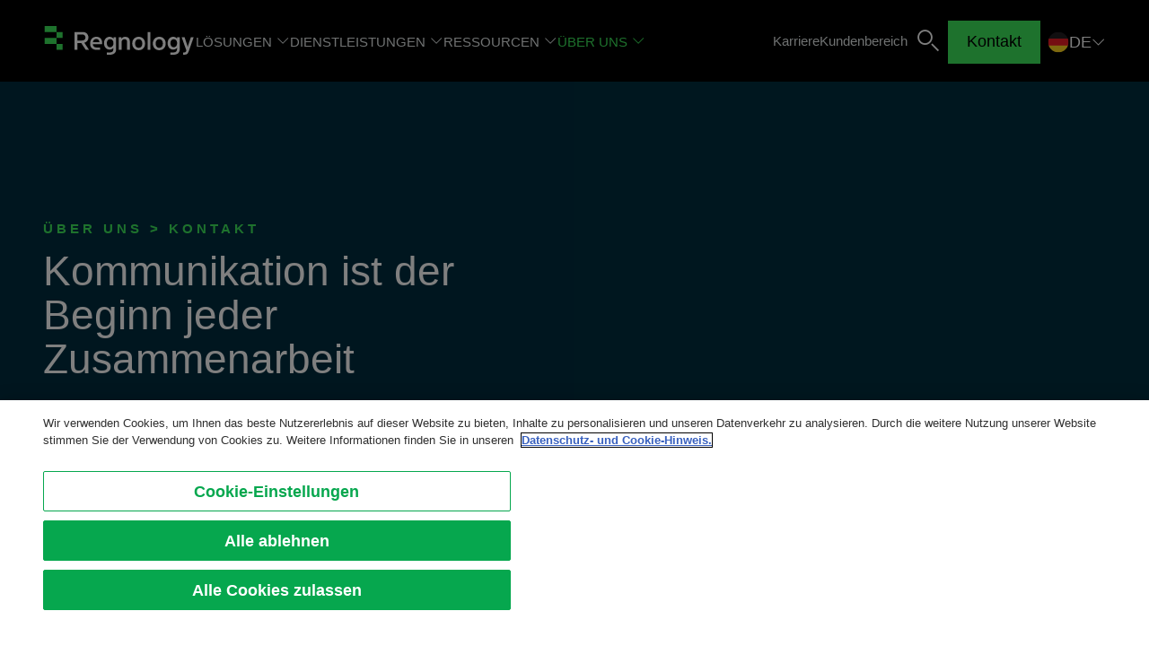

--- FILE ---
content_type: text/html; charset=UTF-8
request_url: https://www.regnology.net/de/ueber-uns/kontakt/
body_size: 9893
content:
<!DOCTYPE html>
<html data-env="production" data-presence="2" data-page="6617" class="no-js" lang="de" dir="ltr" prefix="og: http://ogp.me/ns#">
<head>
    <meta charset="utf-8">
    <meta name="viewport" content="width=device-width, initial-scale=1">

    <title>Contact us | Regnology</title>

    <script src="/project/frontend/build/lazysizes.d14dcc4a.js"></script>

    <link rel="stylesheet" href="/project/frontend/build/main.0ce45a63.css" media="all">

            <meta name="description" content="Reach out to speak or meet with our experts, and find out how we can support you with your regulatory challenges. Contact us today!
">
        <meta property="error-translations" content="" class="translations" data-error="" data-403="You have no permission to call this page!" data-404="The page you requested could not be found!">
            <meta name="google-site-verification" content="fFhf7CB2OBr0RNjPd9RNN-WKYo9GRxhUSZC_9GhYFNg" />
    
    <link rel="alternate" href="https://www.regnology.net/en/about-us/contact/" hreflang="en">
<link rel="alternate" href="https://www.regnology.net/de/ueber-uns/kontakt/" hreflang="de">
<link rel="alternate" href="https://www.regnology.net/fr/a-propos/contact/" hreflang="fr">
<link rel="alternate" href="https://www.regnology.net/de/ueber-uns/kontakt/" hreflang="x-default">
    
    <link rel="shortcut icon" href="/favicon.ico">
<link rel="icon" type="image/png" href="/favicon.png">
<link rel="apple-touch-icon" href="/favicon.png">
    

    <meta name="twitter:card" content="summary_large_image">
<meta name="twitter:site" content="@regnologygroup">
<meta name="twitter:creator" content="@regnologygroup">
<meta name="twitter:domain" content="www.regnology.net">
<meta name="twitter:title" content="Contact us">
<meta name="twitter:text:description" content="Reach out to speak or meet with our experts, and find out how we can support you with your regulatory challenges. Contact us today!
">
<meta name="twitter:description" content="Reach out to speak or meet with our experts, and find out how we can support you with your regulatory challenges. Contact us today!
">

<meta property="og:title" content="Contact us">
<meta property="og:url" content="https://www.regnology.net/de/ueber-uns/kontakt/">
<meta property="og:type" content="article">
<meta property="og:description" content="Reach out to speak or meet with our experts, and find out how we can support you with your regulatory challenges. Contact us today!
">
<meta property="og:image" content="https://www.regnology.net/ecomaXL/files/Regnology-Global-Leader-in-Regulatory-reporting-Solutions-Regulators-Regulated.jpg?max_w=1200">
<meta property="og:updated_time" content="2026-01-23T12:05:34+01:00">
<meta property="article:modified_time" content="2026-01-23T12:05:34+01:00">

	<meta property="recaptcha-translations" content="" class="translations" data-error="Pflichtfeld">


    
    
<!-- OneTrust Cookies Consent Notice -->
<script src="https://cdn.cookielaw.org/scripttemplates/otSDKStub.js" data-document-language="true" type="text/javascript" charset="UTF-8" data-domain-script="f621f9eb-9bdd-44da-ab35-76a385891e1e"></script>
<script type="text/javascript"
        data-cookie-consent
        data-path-data-privacy="https://www.regnology.net/de/datenschutzhinweis/"
        data-targeting-text-placeholder="###module### Zugriff ist eingeschränkt. Um diesen Inhalt zu sehen, akzeptieren Sie bitte die &lt;a class=&quot;button&quot; href=&quot;&quot; data-cookie-preference-center&gt;Targeting-Cookies&lt;/a&gt;"
        data-performance-text-placeholder="###module### Zugriff ist eingeschränkt. Um diesen Inhalt zu sehen, akzeptieren Sie bitte die &lt;a class=&quot;button&quot; href=&quot;&quot; data-cookie-preference-center&gt;Performance-Cookies&lt;/a&gt;"
        data-functional-text-placeholder="###module### Zugriff ist eingeschränkt. Um diesen Inhalt zu sehen, akzeptieren Sie bitte die &lt;a class=&quot;button&quot; href=&quot;&quot; data-cookie-preference-center&gt;Funktionalen Cookies&lt;/a&gt;"
        data-lib-load-error-text-placeholder="Content is restricted as OneTrust cookie lib is unable to load. Please enable JavaScript in browser. if the issue still exist then please contact administrator.">
    function OptanonWrapper () {
        const otConsentUpdate = new CustomEvent('otConsentUpdate');
        window.dispatchEvent(otConsentUpdate);

        const bannerElement = document.getElementById('onetrust-banner-sdk');
        if (bannerElement !== null && bannerElement.offsetWidth > 0 && bannerElement.offsetHeight > 0) {
            const otBannerVisible = new CustomEvent('otBannerVisible');

            window.dispatchEvent(otBannerVisible);
        }
    }
</script>
<!-- OneTrust Cookies Consent Notice -->

    <script type="application/ld+json">
    {
      "@context": "http://schema.org",
      "@type": "BreadcrumbList",
      "itemListElement": [{"@type":"ListItem","item":{"@id":"https://www.regnology.net/de/","name":"Willkommen"},"position":0},{"@type":"ListItem","item":{"@id":"https://www.regnology.net/de/ueber-uns/about-us/","name":"\u00dcber uns"},"position":1},{"@type":"ListItem","item":{"@id":"https://www.regnology.net/de/ueber-uns/kontakt/","name":"Kontakt"},"position":2}]
    }
    </script>
    <script src="/project/frontend/build/runtime.3feb0067.js" defer></script>
    <script src="/project/frontend/build/vendor.69ff56ee.js" defer></script>
    <script src="/project/frontend/build/common.b422f26e.js" defer></script>
    <script src="/project/frontend/build/main.84e5d8c9.js" defer></script>

    
    <!-- Google Tag Manager -->
<script type="text/plain" class="optanon-category-C0002">(function(w,d,s,l,i){w[l]=w[l]||[];w[l].push({'gtm.start':
new Date().getTime(),event:'gtm.js'});var f=d.getElementsByTagName(s)[0],
j=d.createElement(s),dl=l!='dataLayer'?'&l='+l:'';j.async=true;j.src=
'https://www.googletagmanager.com/gtm.js?id='+i+dl;f.parentNode.insertBefore(j,f);
})(window,document,'script','dataLayer','GTM-MZ53XVB');</script>
<!-- End Google Tag Manager -->
    <script> </script>
</head>

<body class=" contact">


<div class="mega-menu">
    <div class="main-wrapper">
        <div class="meta-nav">
            
<a href="/de/" class="logo">
            <img src="/project/frontend/build/logo-regnology.7537d456.svg" alt="Logo von Regnology Germany GmbH">
    </a>
            <nav class="nav-top">
                <ul>
                    <li>
                        <button>Lösungen</button>
                        <div class="dropdown-wrapper" style="--item: 3;">
                            <ul>
                            
<li>
    
                    <span class="title">Plattform</span>
        
        <ul>
                        <li>
                <a href="/de/loesungen/regnology-platform/">
                    Regnology Plattform                </a>
            </li>
                        <li>
                <a href="/de/loesungen/regnology-platform/rcloud-augmented-regulatory-reporting/">
                    Rcloud                </a>
            </li>
                        <li>
                <a href="/de/loesungen/regnology-platform/regnology-chatbot/">
                    Regnology Chatbot                </a>
            </li>
                        <li>
                <a href="/de/loesungen/regnology-platform/solutions-rconnect/">
                    Rconnect                </a>
            </li>
                    </ul>

            </li>                            <li>
                                <ul>
                                    
<li>
    
                    <span class="title">Für Regulatoren</span>
        
        <ul>
                        <li>
                <a href="/de/loesungen/fur-regulatoren/regnology-supervisory-hub/">
                    Regnology Supervisory Hub                </a>
            </li>
                        <li>
                <a href="/de/loesungen/fur-regulatoren/regnology-aeoi/">
                    Regnology AEOI                </a>
            </li>
                        <li>
                <a href="/de/loesungen/fur-regulatoren/regnology-fusion-statistics/">
                    Regnology Fusion Statistics                </a>
            </li>
                    </ul>

            </li>                                    
<li>
    
                    <span class="title">Für Meldepflichtige</span>
        
        <ul>
                        <li>
                <a href="/de/loesungen/fur-meldepflichtige/regnology-reporting-hub/">
                    Regnology Reporting Hub                </a>
            </li>
                        <li>
                <a href="/de/loesungen/fur-meldepflichtige/regnology-insurance-hub/">
                    Regnology Insurance Hub                </a>
            </li>
                        <li>
                <a href="/de/loesungen/fur-meldepflichtige/regnology-transaction-reporting/">
                    Regnology Transaction Reporting                </a>
            </li>
                        <li>
                <a href="/de/loesungen/fur-meldepflichtige/regnology-tax-hub/">
                    Regnology Tax Hub                </a>
            </li>
                        <li>
                <a href="/de/loesungen/fur-meldepflichtige/regnology-finance-hub/">
                    Regnology Finance Hub                </a>
            </li>
                    </ul>

            </li>                                </ul>
                            </li>
                            
<li>
    
                    <span class="title">Industrie</span>
        
        <ul>
                        <li>
                <a href="/de/loesungen/industrie/finanzaufsichtsbehorden-und-steuerbehorden/">
                    Finanzaufsichtsbehörden und internationale Organisationen                </a>
            </li>
                        <li>
                <a href="/de/loesungen/industrie/banken-und-finanzinstitute/">
                    Banken/Finanzinstitute                </a>
            </li>
                        <li>
                <a href="/de/loesungen/fur-meldepflichtige/regnology-insurance-hub/">
                    Versicherungsgesellschaften                </a>
            </li>
                        <li>
                <a href="/de/loesungen/industrie/regtech-for-corporates/">
                    Unternehmen                </a>
            </li>
                    </ul>

            </li>                            </ul>
                        </div>
                    </li>

                    
<li>
    
                    <button>Dienstleistungen</button>
        <div class="dropdown-wrapper">
        
        <ul>
                        <li>
                <a href="/de/dienstleistungen/professional-services/">
                    Professional Services                </a>
            </li>
                        <li>
                <a href="/de/dienstleistungen/managed-services/">
                    Managed Services                </a>
            </li>
                        <li>
                <a href="/de/dienstleistungen/customer-success/">
                    Customer Success                </a>
            </li>
                        <li>
                <a href="/de/dienstleistungen/regnology-academy/">
                    Regnology Academy                </a>
            </li>
                    </ul>

                </div>
            </li>                    
<li>
    
                    <button>Ressourcen</button>
        <div class="dropdown-wrapper">
        
        <ul>
                        <li>
                <a href="/de/resources/insights/">
                    Einblicke                </a>
            </li>
                        <li>
                <a href="/de/resources/news/">
                    News                </a>
            </li>
                        <li>
                <a href="/de/resources/regulatorische-themen/">
                    Regulatorische Themen & Standards                </a>
            </li>
                        <li>
                <a href="/de/resources/events/">
                    Veranstaltungen                </a>
            </li>
                        <li>
                <a href="/de/resources/regtech-convention/">
                    RegTech Convention                </a>
            </li>
                    </ul>

                </div>
            </li>                    
<li class="active">
    
                    <button>Über uns</button>
        <div class="dropdown-wrapper">
        
        <ul>
                        <li>
                <a href="/de/ueber-uns/about-us/">
                    Über Regnology                </a>
            </li>
                        <li>
                <a href="/de/ueber-uns/corporate-sustainability/">
                    Nachhaltigkeit im Unternehmen                </a>
            </li>
                        <li>
                <a href="/de/ueber-uns/awards/">
                    Auszeichnungen                </a>
            </li>
                        <li>
                <a href="/de/ueber-uns/partners/">
                    Partner                </a>
            </li>
                        <li class="active">
                <a href="/de/ueber-uns/kontakt/">
                    Kontakt                </a>
            </li>
                    </ul>

                </div>
            </li>                    
<li>
    
        <a href="/de/karriere/">
        Karriere    </a>
    </li>                    
<li>
    
        <a href="/de/kundenbereich/">
        Kundenbereich    </a>
    </li>                </ul>
            </nav>
            
<div class="feature">
            
<div class="search-section">
    <button class="icon-only search-opener" data-opener="searchform" data-disable-close-button="true" data-disable-overlay="true">Suche</button>
    <div class="opener-content searchform dark" data-opener-content="searchform" aria-hidden="true">
        <form action="/de/suche/" method="get" class="search on-dark" data-search-autocomplete>
            <label class="optional" for="search">
                <input
                    id="search"
                    type="search"
                    placeholder="Suche"
                    value=""
                    name="q"
                    data-suggest='{"url":"\/ajax\/search\/prefix\/","structureId":"66"}'
                    data-structure-id=""
                    autocomplete="off"
                >
            </label>
            <button type="submit" class="icon-only search">
                Suche
            </button>
        </form>
    </div>
</div>
        <button class="request-a-demo invert" data-opener="quickform">Kontakt</button>
        <button class="menu-toggle icon-only invert" data-opener="mobile-menu">Toggle menu</button>
    

    
<div class="language-switch">
    <button type="button">
        <img src="/project/frontend/build/de.39a034a1.svg" alt="DE">
        <span>
            DE        </span>
    </button>

            <ul class="flyout" aria-hidden="true">
            
    <li>
        <a href="/en/about-us/contact/">
            <img src="/project/frontend/build/en.df5de102.svg" alt="EN">EN        </a>
    </li>


    <li>
        <a href="/fr/a-propos/contact/">
            <img src="/project/frontend/build/fr.924811f7.svg" alt="FR">FR        </a>
    </li>


        </ul>
    </div class="language-switch">

</div>
        </div>
    </div>
</div>

    
<header class="page-header image-header dark">
    <div class="main-wrapper">
        
        <div class="inner-wrapper">
            

<h1 class="feature-label">
    ÜBER UNS &gt; KONTAKT</h1>

    <p class="header-h1">Kommunikation ist der Beginn jeder Zusammenarbeit</p>

    <p class="headline-description">Hier werden Ihre geschäftskritischen Anforderungen erfüllt</p>


        </div>
    </div>

            <div class="image-wrapper">
            <img data-srcset="/ecomaXL/files/Regnology-Header-people-13.jpg?box_crop={width},{height}" data-sizes="auto" data-aspectratio="1.78" data-ratio="1.78" style="--data-aspectratio: 1.78" data-optimumx="auto" class="lazyload" alt="Regnology-Header-Banner">            <img alt="Regnology-Header-Banner" srcset="/ecomaXL/files/Regnology-Header-people-13.jpg?box_crop=700%2C700%2C550%2C0" class="lazyload">
        </div>
    </header>

<div class="section-wrapper">
    
<section class="light location-overview">
    <div class="main-wrapper">
        <div class="inner-wrapper">
            <h2 class="header-h2 headline">Unser Standort in Ihrer Nähe:</h2>
            <ul>
                
<li>
    <p class="feature-label">Vereinigte Staaten</p>
    <address>
                    Regnology US Inc.<br>
                            Office 16039, 1460 Broadway<br>
                            NY 10036&nbsp;
                            New York,&nbsp;
                Vereinigte Staaten
        
        
        
        
        
        <a rel="nofollow noopener" target="_blank" href="https://maps.app.goo.gl/JoHxFu9Cgg1TjGet5" class="button icon">Auf der Karte anzeigen</a>
    </address>
</li>

            </ul>
            <div class="show-all">
                <a class="button" href="#locations-overview">Alle Standorte anzeigen</a>
            </div>
        </div>
    </div>
</section>

    
    <section class="content-section form-section dark">
    <div class="main-wrapper">
        <div class="inner-wrapper">
            <div class="content">
                <h2 class="header-h2">Wir sind hier, um Ihre geschäftskritischen Anforderungen mit der perfekten Lösung zu erfüllen.</h2>
                <p class="intro">Senden sie dieses Formular ab und wir werden uns bald bei Ihnen melden!</p>
            </div>
            <div class="hubspot-generator hubspot-form" data-portalid="5719622" data-formid="6089c01e-ce86-4474-949c-e0318cb91e3c" data-locale="de"></div>
        </div>
    </div>
</section>

        <section class="content-section light">
        <div class="main-wrapper">
            <div class="inner-wrapper">
                <h2>Kontaktieren Sie uns noch heute, und sprechen Sie mit unseren Experten über unsere zukunftsorientierten Softwarelösungen und umfassenden Dienstleistungen.</h2>

<p class="intro">Folgen Sie uns auf Social Media</p>

<p class="intro"><a href="https://www.linkedin.com/company/regnology/" rel="" target=""><img alt="" src="/ecomaXL/files/regnology-linkedin-leftaligned.svg?w=51" style="width: 51px; height: 60px;" /></a></p>
            </div>
        </div>
    </section>

<section id="locations-overview" class="content-section location-overview">
    <div class="main-wrapper">
        <div class="inner-wrapper">
            <h2 class="header-h2 headline">Unsere Standorte</h2>
            <ul>
                
<li>
    <p class="feature-label">Australien</p>
    <address>
                    Regnology FRR Australia Pty Limited<br>
                            Podium Levels 1,2 &amp; 3<br>60 Martins Place<br>
                            NSW 2000&nbsp;
                            Sydney,&nbsp;
                Australien
        
        
        
        
        
        <a rel="nofollow noopener" target="_blank" href="https://maps.app.goo.gl/rEWX9RFDwxTtJCeQ8" class="button icon">Auf der Karte anzeigen</a>
    </address>
</li>


<li>
    <p class="feature-label">Österreich</p>
    <address>
                    Regnology Austria GmbH<br>
                            Graben 14–15<br>
                            1010&nbsp;
                            Vienna,&nbsp;
                Österreich
                    <span class="phone">
                <strong>Phone:</strong>
                <a href="tel:+43 1380 0660">+43 1380 0660</a>
            </span>
                    
        
        
        
        
        <a rel="nofollow noopener" target="_blank" href="https://maps.app.goo.gl/WZK2Mpo3itQR7Gzs6" class="button icon">Auf der Karte anzeigen</a>
    </address>
</li>


<li>
    <p class="feature-label">Österreich</p>
    <address>
                    Regnology FRR Austria GmbH <br>
                            EuroPlaza BT-E, Technologiestraße 10<br>
                            1120&nbsp;
                            Vienna,&nbsp;
                Österreich
        
        
        
        
        
        <a rel="nofollow noopener" target="_blank" href="https://maps.app.goo.gl/if3v1HaGy1SRdiAB6" class="button icon">Auf der Karte anzeigen</a>
    </address>
</li>


<li>
    <p class="feature-label">Belgien</p>
    <address>
                    Regnology Belgium N.V.<br>
                            Boulevard du Roi Albert II 4<br>
                            1000&nbsp;
                            Brussels,&nbsp;
                Belgien
        
        
        
        
        
        <a rel="nofollow noopener" target="_blank" href="https://maps.app.goo.gl/rm4C1BFDXZhhuo4E6" class="button icon">Auf der Karte anzeigen</a>
    </address>
</li>


<li>
    <p class="feature-label">Belgien</p>
    <address>
                    Regnology FRR Belgium N.V.<br>
                            Gaston Crommenlaan 8, box 11<br>
                            9050&nbsp;
                            Gent,&nbsp;
                Belgien
        
        
        
        
        
        <a rel="nofollow noopener" target="_blank" href="https://maps.app.goo.gl/wJwmcUZ6YqWL2BVHA" class="button icon">Auf der Karte anzeigen</a>
    </address>
</li>


<li>
    <p class="feature-label">Tschechien</p>
    <address>
                    Regnology FRR Czech s.r.o.<br>
                            Praha Zlaty Andel, Nadrazni 34423<br>
                            515000&nbsp;
                            Prague,&nbsp;
                Tschechien
        
        
        
        
        
        <a rel="nofollow noopener" target="_blank" href="https://maps.app.goo.gl/mHHVhdE7DjUV9t6k6" class="button icon">Auf der Karte anzeigen</a>
    </address>
</li>


<li>
    <p class="feature-label">Kanada</p>
    <address>
                    Regnology FRR Canada Inc. <br>
                            100 King Street West, Suite 5600<br>
                            M5X 1C9&nbsp;
                            Toronto,&nbsp;
                Kanada
        
        
        
        
        
        <a rel="nofollow noopener" target="_blank" href="https://maps.app.goo.gl/Uj49cKUERHEju3FR9" class="button icon">Auf der Karte anzeigen</a>
    </address>
</li>


<li>
    <p class="feature-label">Frankreich</p>
    <address>
                    Regnology France SAS<br>
                            40 boulevard Malesherbes<br>
                            75008&nbsp;
                            Paris,&nbsp;
                Frankreich
                    <span class="phone">
                <strong>Phone:</strong>
                <a href="tel:+ 33 1 59 46 00 67">+ 33 1 59 46 00 67</a>
            </span>
                    
        
        
        
        
        <a rel="nofollow noopener" target="_blank" href="https://maps.app.goo.gl/2A2LfzTFjrpFMPJe8" class="button icon">Auf der Karte anzeigen</a>
    </address>
</li>


<li>
    <p class="feature-label">Frankreich</p>
    <address>
                    Regnology France SAS<br>
                            7 rue Jacques Monod<br>
                            76130&nbsp;
                            Mont Saint-Aignan &#40;Rouen&#41;,&nbsp;
                Frankreich
                    <span class="phone">
                <strong>Phone:</strong>
                <a href="tel:+ 33 1 59 46 00 67">+ 33 1 59 46 00 67</a>
            </span>
                    
        
        
        
        
        <a rel="nofollow noopener" target="_blank" href="https://maps.app.goo.gl/ynwsdpntPo4egjKKA" class="button icon">Auf der Karte anzeigen</a>
    </address>
</li>


<li>
    <p class="feature-label">Frankreich</p>
    <address>
                    Regnology France SAS<br>
                            16 rue Marceau<br>
                            44000&nbsp;
                            Nantes,&nbsp;
                Frankreich
                    <span class="phone">
                <strong>Phone:</strong>
                <a href="tel:+ 33 1 59 46 00 67">+ 33 1 59 46 00 67</a>
            </span>
                    
        
        
        
        
        <a rel="nofollow noopener" target="_blank" href="https://maps.app.goo.gl/xLUWQtNHvWXbieMk9" class="button icon">Auf der Karte anzeigen</a>
    </address>
</li>


<li>
    <p class="feature-label">Frankreich</p>
    <address>
                    Regnology FRR France Sarl<br>
                            40 boulevard Malesherbes<br>
                            75008&nbsp;
                            Paris,&nbsp;
                Frankreich
        
        
        
        
        
        <a rel="nofollow noopener" target="_blank" href="https://maps.app.goo.gl/2A2LfzTFjrpFMPJe8" class="button icon">Auf der Karte anzeigen</a>
    </address>
</li>


<li>
    <p class="feature-label">Deutschland</p>
    <address>
                    Regnology Germany GmbH<br>
                            Hanauer Landstraße 121<br>
                            60314&nbsp;
                            Frankfurt,&nbsp;
                Deutschland
        
        
        
        
        
        <a rel="nofollow noopener" target="_blank" href="https://maps.app.goo.gl/sxiWErtiBcxRT5Jk9" class="button icon">Auf der Karte anzeigen</a>
    </address>
</li>


<li>
    <p class="feature-label">Deutschland</p>
    <address>
                    Regnology Germany GmbH<br>
                            Theodorstraße 297<br>
                            40472&nbsp;
                            Dusseldorf,&nbsp;
                Deutschland
        
        
        
        
        
        <a rel="nofollow noopener" target="_blank" href="https://maps.app.goo.gl/7CQNRipS47xYnbKr7" class="button icon">Auf der Karte anzeigen</a>
    </address>
</li>


<li>
    <p class="feature-label">Deutschland</p>
    <address>
                    Regnology FRR Germany GmbH <br>
                            Hanauer Landstraße 121<br>
                            60314&nbsp;
                            Frankfurt,&nbsp;
                Deutschland
        
        
        
        
        
        <a rel="nofollow noopener" target="_blank" href="https://maps.app.goo.gl/sxiWErtiBcxRT5Jk9" class="button icon">Auf der Karte anzeigen</a>
    </address>
</li>


<li>
    <p class="feature-label">Sonderverwaltungszone Hongkong</p>
    <address>
                    Regnology Hong Kong Limited<br>
                            Room OF 132, 4/F<br> 9 Queen&#039;s Road Central<br>
                                    Central Hong Kong,&nbsp;
                Sonderverwaltungszone Hongkong
        
        
        
        
        
        <a rel="nofollow noopener" target="_blank" href="https://maps.app.goo.gl/fkUpgqLFEFXrPNeX9" class="button icon">Auf der Karte anzeigen</a>
    </address>
</li>


<li>
    <p class="feature-label">Sonderverwaltungszone Hongkong</p>
    <address>
                    Regnology FRR Hong Kong Limited<br>
                            Room OF 132, 4/F 9 Queen&#039;s Road Central<br>Central Hong Kong<br>
                                Sonderverwaltungszone Hongkong
        
        
        
        
        
        <a rel="nofollow noopener" target="_blank" href="https://maps.app.goo.gl/DULAbgzqwisCb6v38" class="button icon">Auf der Karte anzeigen</a>
    </address>
</li>


<li>
    <p class="feature-label">Indien</p>
    <address>
                    Friar Service India Private Limited<br>
                            Sixth Floor, East Wing, Marisoft III, Marisoft Premises<br> Part of Software Technology Park, S. NO. 15, Vadgaon Sheri, Kalyani Nagar<br>
                            411014&nbsp;
                            Pune,&nbsp;
                Indien
        
        
        
        
        
        <a rel="nofollow noopener" target="_blank" href="https://maps.app.goo.gl/svzfpvEh5FL94Zg99" class="button icon">Auf der Karte anzeigen</a>
    </address>
</li>


<li>
    <p class="feature-label">Irland</p>
    <address>
                    Regnology Ireland Limited<br>
                            Level 1, The Chase<br>Carmanhall Road, Sandyford<br>
                                    Dublin 18, D18Y3X2,&nbsp;
                Irland
                    <span class="phone">
                <strong>Phone:</strong>
                <a href="tel:+353 1 584 0754">+353 1 584 0754</a>
            </span>
                    
        
        
        
        
        <a rel="nofollow noopener" target="_blank" href="https://maps.app.goo.gl/2oFvssuVkQq3C63M9" class="button icon">Auf der Karte anzeigen</a>
    </address>
</li>


<li>
    <p class="feature-label">Luxemburg</p>
    <address>
                    Regnology Luxembourg SARL <br>
                            163 rue du Kiem<br>
                            L-8030 Strassen&nbsp;
                            Luxembourg,&nbsp;
                Luxemburg
        
        
        
        
        
        <a rel="nofollow noopener" target="_blank" href="https://maps.app.goo.gl/tu6iNvfMk6Jsb3qg9" class="button icon">Auf der Karte anzeigen</a>
    </address>
</li>


<li>
    <p class="feature-label">Luxemburg</p>
    <address>
                    Regnology FRR Luxembourg S.A.<br>
                            163, rue du Kiem, 8030 Strassen<br>
                                    Grand Duchy of Luxembourg,&nbsp;
                Luxemburg
        
        
        
        
        
        <a rel="nofollow noopener" target="_blank" href="https://maps.app.goo.gl/8o3VVft3i2GKGdwm7" class="button icon">Auf der Karte anzeigen</a>
    </address>
</li>


<li>
    <p class="feature-label">Niederlande</p>
    <address>
                    Regnology Netherlands BV<br>
                            Spaces<br>Barbara Strozzilaan 201<br>
                            1083 HN&nbsp;
                            Amsterdam,&nbsp;
                Niederlande
                    <span class="phone">
                <strong>Phone:</strong>
                <a href="tel:+31 20 8908 700">+31 20 8908 700</a>
            </span>
                    
        
        
        
        
        <a rel="nofollow noopener" target="_blank" href="https://maps.app.goo.gl/uEKJfwXs33vwnuyP9" class="button icon">Auf der Karte anzeigen</a>
    </address>
</li>


<li>
    <p class="feature-label">Niederlande</p>
    <address>
                    Regnology FRR Netherlands B.V. <br>
                            Spaces<br>Barbara Strozzilaan 201<br>
                            1083 HN&nbsp;
                            Amsterdam,&nbsp;
                Niederlande
        
        
        
        
        
        <a rel="nofollow noopener" target="_blank" href="https://maps.app.goo.gl/uEKJfwXs33vwnuyP9" class="button icon">Auf der Karte anzeigen</a>
    </address>
</li>


<li>
    <p class="feature-label">Polen</p>
    <address>
                    Regnology Poland P.S.A.<br>
                            Jana Matejki 11A<br>
                            60-711&nbsp;
                            Poznan,&nbsp;
                Polen
        
        
        
        
        
        <a rel="nofollow noopener" target="_blank" href="https://maps.app.goo.gl/ZrngXdieCL7XvNeu9" class="button icon">Auf der Karte anzeigen</a>
    </address>
</li>


<li>
    <p class="feature-label">Polen</p>
    <address>
                    Fingo sp. z o.o.<br>
                            Pl. Powstańców Śląskich 7<br>
                            53-329&nbsp;
                            Wrocław,&nbsp;
                Polen
        
        
        
        
        
        <a rel="nofollow noopener" target="_blank" href="https://maps.app.goo.gl/yXmkzq8m2Ut2EfoA7" class="button icon">Auf der Karte anzeigen</a>
    </address>
</li>


<li>
    <p class="feature-label">Polen</p>
    <address>
                    Regnology FRR Poland sp. z o.o.<br>
                            Jana Matejki 11A<br>
                            60-711&nbsp;
                            Poznan,&nbsp;
                Polen
        
        
        
        
        
        <a rel="nofollow noopener" target="_blank" href="https://maps.app.goo.gl/ZrngXdieCL7XvNeu9" class="button icon">Auf der Karte anzeigen</a>
    </address>
</li>


<li>
    <p class="feature-label">Portugal</p>
    <address>
                    Regnology Portugal Unipessoal Lda<br>
                            Avenida António Augusto de Aguiar 19<br>4° andar, Sala B, parish of Avenidas Novas<br>
                            1050-012&nbsp;
                            Lisboa,&nbsp;
                Portugal
        
        
        
        
        
        <a rel="nofollow noopener" target="_blank" href="https://maps.app.goo.gl/ZthaVjmCLYoewgcM7" class="button icon">Auf der Karte anzeigen</a>
    </address>
</li>


<li>
    <p class="feature-label">Portugal</p>
    <address>
                    Regnology FRR Spain, SL - Sucursal Portuguesa<br>
                            Avenida Duque de Loulé, no. 106, 11th floor<br>Coração de Jesus<br>
                            1050-093&nbsp;
                            Lisbon,&nbsp;
                Portugal
        
        
        
        
        
        <a rel="nofollow noopener" target="_blank" href="https://maps.app.goo.gl/hn1PZYWomdfqYsVy9" class="button icon">Auf der Karte anzeigen</a>
    </address>
</li>


<li>
    <p class="feature-label">Rumänien</p>
    <address>
                    Regnology Romania S.R.L.<br>
                            Nicolaus Olahus 5 Tower B<br>15th Floor<br>
                            550370&nbsp;
                            Sibiu,&nbsp;
                Rumänien
                    <span class="phone">
                <strong>Phone:</strong>
                <a href="tel:+40 369 630 400">+40 369 630 400</a>
            </span>
                    
        
        
        
        
        <a rel="nofollow noopener" target="_blank" href="https://maps.app.goo.gl/mcXvE7FW8fWt9ZFT7" class="button icon">Auf der Karte anzeigen</a>
    </address>
</li>


<li>
    <p class="feature-label">Rumänien</p>
    <address>
                    Regnology Romania S.R.L.<br>
                            Șoseaua Orhideelor, 15A<br>
                            060073&nbsp;
                            Bucharest,&nbsp;
                Rumänien
        
        
        
        
        
        <a rel="nofollow noopener" target="_blank" href="https://maps.app.goo.gl/tBKr3H5D8mHSrHXk7" class="button icon">Auf der Karte anzeigen</a>
    </address>
</li>


<li>
    <p class="feature-label">Rumänien</p>
    <address>
                    Regnology Romania S.R.L.<br>
                            Calea Aradului, nr. 11<br>
                            300629&nbsp;
                            Timisoara,&nbsp;
                Rumänien
        
        
        
        
        
        <a rel="nofollow noopener" target="_blank" href="https://maps.app.goo.gl/gABBeejkt6vk5Nag6" class="button icon">Auf der Karte anzeigen</a>
    </address>
</li>


<li>
    <p class="feature-label">Rumänien</p>
    <address>
                    Regnology FRR Romania S.r.l.<br>
                            Bulevardul 21 Decembrie 1989 77<br>The Office Business Center, Building A-B, room 1.3., 1st Floor<br>
                            400124&nbsp;
                            Cluj-Napoca,&nbsp;
                Rumänien
        
        
        
        
        
        <a rel="nofollow noopener" target="_blank" href="https://maps.app.goo.gl/jcYSsFeN2vmLTZsk9" class="button icon">Auf der Karte anzeigen</a>
    </address>
</li>


<li>
    <p class="feature-label">Singapur</p>
    <address>
                    Regnology Singapore PTE Ltd.<br>
                            20 Cecil Street #06-02<br>
                            049705&nbsp;
                            Singapore,&nbsp;
                Singapur
        
        
        
        
        
        <a rel="nofollow noopener" target="_blank" href="https://maps.app.goo.gl/vqui2RwYS7MbjsGq6" class="button icon">Auf der Karte anzeigen</a>
    </address>
</li>


<li>
    <p class="feature-label">Singapur</p>
    <address>
                    Regnology Solutions Singapore PTE Ltd.<br>
                            20 Cecil Street #06-02<br>Plus Building Singapore<br>
                            049705&nbsp;
                            Singapore,&nbsp;
                Singapur
        
        
        
        
        
        <a rel="nofollow noopener" target="_blank" href="https://maps.app.goo.gl/6KQiAKeDqy454tv28" class="button icon">Auf der Karte anzeigen</a>
    </address>
</li>


<li>
    <p class="feature-label">Südafrika</p>
    <address>
                    Regnology South Africa Proprietary Limited<br>
                            c/o Spaces<br>377 Rivonia Boulevard<br>
                            2128&nbsp;
                            Rivonia, Gauteng,&nbsp;
                Südafrika
        
        
        
        
        
        <a rel="nofollow noopener" target="_blank" href="https://maps.app.goo.gl/FDsR1EieVHnHVUqZ9" class="button icon">Auf der Karte anzeigen</a>
    </address>
</li>


<li>
    <p class="feature-label">Spanien</p>
    <address>
                    Regnology FRR Spain S.L.<br>
                            Street Alfonso XII 62<br>
                            28014&nbsp;
                            Madrid,&nbsp;
                Spanien
        
        
        
        
        
        <a rel="nofollow noopener" target="_blank" href="https://maps.app.goo.gl/DGSwmCU61DYJFVbV9" class="button icon">Auf der Karte anzeigen</a>
    </address>
</li>


<li>
    <p class="feature-label">Schweden</p>
    <address>
                    Regnology Sweden AB<br>
                            KG10 – Kontorshotell<br>Kungsgatan 8<br>
                            111 43&nbsp;
                            Stockholm,&nbsp;
                Schweden
                    <span class="phone">
                <strong>Phone:</strong>
                <a href="tel:+46 846 501 540">+46 846 501 540</a>
            </span>
                    
        
        
        
        
        <a rel="nofollow noopener" target="_blank" href="https://maps.app.goo.gl/TajjZoN5PVqDdBv86" class="button icon">Auf der Karte anzeigen</a>
    </address>
</li>


<li>
    <p class="feature-label">Schweiz</p>
    <address>
                    Regnology Switzerland AG<br>
                            Limmatstrasse 275<br>
                            8005&nbsp;
                            Zürich,&nbsp;
                Schweiz
                    <span class="phone">
                <strong>Phone:</strong>
                <a href="tel:+41 445 758 768">+41 445 758 768</a>
            </span>
                    
        
        
        
        
        <a rel="nofollow noopener" target="_blank" href="https://maps.app.goo.gl/8JSTS5ZdR7LFwAJz7" class="button icon">Auf der Karte anzeigen</a>
    </address>
</li>


<li>
    <p class="feature-label">Schweiz</p>
    <address>
                    Regnology Switzerland AG<br>
                            Route de Pré-Bois 29<br>
                            1215&nbsp;
                            Geneva,&nbsp;
                Schweiz
                    <span class="phone">
                <strong>Phone:</strong>
                <a href="tel:+41 225 449 260">+41 225 449 260</a>
            </span>
                    
        
        
        
        
        <a rel="nofollow noopener" target="_blank" href="https://maps.app.goo.gl/Lf5bPM2WaQLunErf6" class="button icon">Auf der Karte anzeigen</a>
    </address>
</li>


<li>
    <p class="feature-label">Schweiz</p>
    <address>
                    Regnology FRR Switzerland SA<br>
                            Avenue Louis-Ruchonnet 2<br>
                            1003&nbsp;
                            Lausanne,&nbsp;
                Schweiz
        
        
        
        
        
        <a rel="nofollow noopener" target="_blank" href="https://maps.app.goo.gl/2KdsDgVoBVBfvmDd8" class="button icon">Auf der Karte anzeigen</a>
    </address>
</li>


<li>
    <p class="feature-label">Thailand</p>
    <address>
                    Regnology FRR Belgium-Thailand Branch<br>
                            Kingbridge Tower, No 989 Rama 3 Road<br>
                            10120&nbsp;
                            Bangkok,&nbsp;
                Thailand
        
        
        
        
        
        <a rel="nofollow noopener" target="_blank" href="https://maps.app.goo.gl/43v8F9A2PEJzMGyD8" class="button icon">Auf der Karte anzeigen</a>
    </address>
</li>


<li>
    <p class="feature-label">Tunesien</p>
    <address>
                    Regnology Tunisia Sarl<br>
                            Constance Building, Rue du Lac Constance, Les Berges du Lac<br>
                            1053&nbsp;
                            La Marsa,&nbsp;
                Tunesien
        
        
        
        
        
        <a rel="nofollow noopener" target="_blank" href="https://maps.app.goo.gl/FHyT2C6LWU8GbNj56" class="button icon">Auf der Karte anzeigen</a>
    </address>
</li>


<li>
    <p class="feature-label">Vereinigtes Königreich</p>
    <address>
                    Regnology TIR UK Ltd.<br>
                            c/o WeWork<br>2 Minster Court<br>
                            EC3R 7BB&nbsp;
                            London,&nbsp;
                Vereinigtes Königreich
        
        
        
        
        
        <a rel="nofollow noopener" target="_blank" href="https://maps.app.goo.gl/vYJLq5ynnUbVNhdD8" class="button icon">Auf der Karte anzeigen</a>
    </address>
</li>


<li>
    <p class="feature-label">Vereinigtes Königreich</p>
    <address>
                    Regnology UK Ltd.<br>
                            c/o WeWork<br>2 Minster Court<br>
                            EC3R 7BB&nbsp;
                            London,&nbsp;
                Vereinigtes Königreich
        
        
        
        
        
        <a rel="nofollow noopener" target="_blank" href="https://maps.app.goo.gl/vYJLq5ynnUbVNhdD8" class="button icon">Auf der Karte anzeigen</a>
    </address>
</li>


<li>
    <p class="feature-label">Vereinigtes Königreich</p>
    <address>
                    Regnology Software UK Ltd.<br>
                            c/o WeWork<br>2 Minster Court<br>
                            EC3R 7BB&nbsp;
                            London,&nbsp;
                Vereinigtes Königreich
        
        
        
        
        
        <a rel="nofollow noopener" target="_blank" href="https://maps.app.goo.gl/vYJLq5ynnUbVNhdD8" class="button icon">Auf der Karte anzeigen</a>
    </address>
</li>


<li>
    <p class="feature-label">Vereinigtes Königreich</p>
    <address>
                    Regnology Solutions UK<br>
                            c/o WeWork<br>2 Minster Court<br>
                            EC3R 7BB&nbsp;
                            London,&nbsp;
                Vereinigtes Königreich
        
        
        
        
        
        <a rel="nofollow noopener" target="_blank" href="https://maps.app.goo.gl/vYJLq5ynnUbVNhdD8" class="button icon">Auf der Karte anzeigen</a>
    </address>
</li>


<li>
    <p class="feature-label">Vereinigtes Königreich</p>
    <address>
                    Metadata Technology<br>
                            c/o WeWork<br>2 Minster Court<br>
                            EC3R 7BB&nbsp;
                            London,&nbsp;
                Vereinigtes Königreich
        
        
        
        
        
        <a rel="nofollow noopener" target="_blank" href="https://maps.app.goo.gl/vYJLq5ynnUbVNhdD8" class="button icon">Auf der Karte anzeigen</a>
    </address>
</li>


<li>
    <p class="feature-label">Vereinigtes Königreich</p>
    <address>
                    Regnology FRR UK Limited <br>
                            c/o WeWork<br>2 Minster Court<br>
                            EC3R 7BB&nbsp;
                            London,&nbsp;
                Vereinigtes Königreich
        
        
        
        
        
        <a rel="nofollow noopener" target="_blank" href="https://maps.app.goo.gl/vYJLq5ynnUbVNhdD8" class="button icon">Auf der Karte anzeigen</a>
    </address>
</li>


<li>
    <p class="feature-label">Vereinigte Staaten</p>
    <address>
                    Regnology US Inc.<br>
                            Office 16039, 1460 Broadway<br>
                            NY 10036&nbsp;
                            New York,&nbsp;
                Vereinigte Staaten
        
        
        
        
        
        <a rel="nofollow noopener" target="_blank" href="https://maps.app.goo.gl/JoHxFu9Cgg1TjGet5" class="button icon">Auf der Karte anzeigen</a>
    </address>
</li>


<li>
    <p class="feature-label">Vereinigte Staaten</p>
    <address>
                    Regnology Solutions US Inc.<br>
                            Office 16039, 1460 Broadway<br>
                            NY 10036&nbsp;
                            New York,&nbsp;
                Vereinigte Staaten
        
        
        
        
        
        <a rel="nofollow noopener" target="_blank" href="https://maps.app.goo.gl/JoHxFu9Cgg1TjGet5" class="button icon">Auf der Karte anzeigen</a>
    </address>
</li>


<li>
    <p class="feature-label">Vereinigte Staaten</p>
    <address>
                    CG3-1 Regtech LLC<br>
                            3155 Crooked Shadow Way<br>
                            IN 46385&nbsp;
                            Valparaiso,&nbsp;
                Vereinigte Staaten
        
        
        
        
        
        <a rel="nofollow noopener" target="_blank" href="https://www.google.com/maps?q=CG3-1%20Regtech%20LLC%203155%20Crooked%20Shadow%20Way%20IN%2046385%20Valparaiso%20Vereinigte%20Staaten" class="button icon">Auf der Karte anzeigen</a>
    </address>
</li>

            </ul>
        </div>
    </div>
</section>
    
    
    
</div>


<div class="sticky-elements">
    <section class="quickform-section dark form-section opener-content" data-opener-content="quickform">
    <div class="main-wrapper">
        <div class="inner-wrapper">
            <div class="content">
                <h2 class="header-h2">Kontakt</h2>
            </div>
            <div class="hubspot-generator hubspot-form on-dark" data-portalid="5719622" data-formid="3da87de7-f43f-41ca-92c1-369468f3f850" data-locale="de"></div>
        </div>
    </div>
</section>
<nav class="nav-main opener-content websearch.ignore" data-opener-content="mobile-menu" aria-hidden="true">
    
<a href="/de/" class="logo">
            <img src="/project/frontend/build/logo-regnology.7537d456.svg" alt="Logo von Regnology Germany GmbH">
    </a>
    <div class="nav-menu">
        <div class="nav-wrapper">
            <ul>
                <li>
                    <button>Lösungen</button>
                    <div class="dropdown-wrapper">
                        <ul>
                            
<li>
    
                    <span class="title">Plattform</span>
        
        <ul>
                        <li>
                <a href="/de/loesungen/regnology-platform/">
                    Regnology Plattform                </a>
            </li>
                        <li>
                <a href="/de/loesungen/regnology-platform/rcloud-augmented-regulatory-reporting/">
                    Rcloud                </a>
            </li>
                        <li>
                <a href="/de/loesungen/regnology-platform/regnology-chatbot/">
                    Regnology Chatbot                </a>
            </li>
                        <li>
                <a href="/de/loesungen/regnology-platform/solutions-rconnect/">
                    Rconnect                </a>
            </li>
                    </ul>

            </li>                            
<li>
    
                    <span class="title">Für Regulatoren</span>
        
        <ul>
                        <li>
                <a href="/de/loesungen/fur-regulatoren/regnology-supervisory-hub/">
                    Regnology Supervisory Hub                </a>
            </li>
                        <li>
                <a href="/de/loesungen/fur-regulatoren/regnology-aeoi/">
                    Regnology AEOI                </a>
            </li>
                        <li>
                <a href="/de/loesungen/fur-regulatoren/regnology-fusion-statistics/">
                    Regnology Fusion Statistics                </a>
            </li>
                    </ul>

            </li>                            
<li>
    
                    <span class="title">Für Meldepflichtige</span>
        
        <ul>
                        <li>
                <a href="/de/loesungen/fur-meldepflichtige/regnology-reporting-hub/">
                    Regnology Reporting Hub                </a>
            </li>
                        <li>
                <a href="/de/loesungen/fur-meldepflichtige/regnology-insurance-hub/">
                    Regnology Insurance Hub                </a>
            </li>
                        <li>
                <a href="/de/loesungen/fur-meldepflichtige/regnology-transaction-reporting/">
                    Regnology Transaction Reporting                </a>
            </li>
                        <li>
                <a href="/de/loesungen/fur-meldepflichtige/regnology-tax-hub/">
                    Regnology Tax Hub                </a>
            </li>
                        <li>
                <a href="/de/loesungen/fur-meldepflichtige/regnology-finance-hub/">
                    Regnology Finance Hub                </a>
            </li>
                    </ul>

            </li>                            
<li>
    
                    <span class="title">Industrie</span>
        
        <ul>
                        <li>
                <a href="/de/loesungen/industrie/finanzaufsichtsbehorden-und-steuerbehorden/">
                    Finanzaufsichtsbehörden und internationale Organisationen                </a>
            </li>
                        <li>
                <a href="/de/loesungen/industrie/banken-und-finanzinstitute/">
                    Banken/Finanzinstitute                </a>
            </li>
                        <li>
                <a href="/de/loesungen/fur-meldepflichtige/regnology-insurance-hub/">
                    Versicherungsgesellschaften                </a>
            </li>
                        <li>
                <a href="/de/loesungen/industrie/regtech-for-corporates/">
                    Unternehmen                </a>
            </li>
                    </ul>

            </li>                        </ul>
                    </div>
                </li>
                
<li>
    
                    <button>Dienstleistungen</button>
        <div class="dropdown-wrapper">
        
        <ul>
                        <li>
                <a href="/de/dienstleistungen/professional-services/">
                    Professional Services                </a>
            </li>
                        <li>
                <a href="/de/dienstleistungen/managed-services/">
                    Managed Services                </a>
            </li>
                        <li>
                <a href="/de/dienstleistungen/customer-success/">
                    Customer Success                </a>
            </li>
                        <li>
                <a href="/de/dienstleistungen/regnology-academy/">
                    Regnology Academy                </a>
            </li>
                    </ul>

                </div>
            </li>                
<li>
    
                    <button>Ressourcen</button>
        <div class="dropdown-wrapper">
        
        <ul>
                        <li>
                <a href="/de/resources/insights/">
                    Einblicke                </a>
            </li>
                        <li>
                <a href="/de/resources/news/">
                    News                </a>
            </li>
                        <li>
                <a href="/de/resources/regulatorische-themen/">
                    Regulatorische Themen & Standards                </a>
            </li>
                        <li>
                <a href="/de/resources/events/">
                    Veranstaltungen                </a>
            </li>
                        <li>
                <a href="/de/resources/regtech-convention/">
                    RegTech Convention                </a>
            </li>
                    </ul>

                </div>
            </li>                
<li class="active">
    
                    <button>Über uns</button>
        <div class="dropdown-wrapper">
        
        <ul>
                        <li>
                <a href="/de/ueber-uns/about-us/">
                    Über Regnology                </a>
            </li>
                        <li>
                <a href="/de/ueber-uns/corporate-sustainability/">
                    Nachhaltigkeit im Unternehmen                </a>
            </li>
                        <li>
                <a href="/de/ueber-uns/awards/">
                    Auszeichnungen                </a>
            </li>
                        <li>
                <a href="/de/ueber-uns/partners/">
                    Partner                </a>
            </li>
                        <li class="active">
                <a href="/de/ueber-uns/kontakt/">
                    Kontakt                </a>
            </li>
                    </ul>

                </div>
            </li>                
<li>
    
        <a href="/de/karriere/">
        Karriere    </a>
    </li>                
<li>
    
        <a href="/de/kundenbereich/">
        Kundenbereich    </a>
    </li>                
<li class="language-switch mobile">
    <button type="button">
        <img src="/project/frontend/build/de.39a034a1.svg" alt="DE">
        <span>
            DE        </span>
    </button>

        <div class="dropdown-wrapper">
            <ul class="" aria-hidden="true">
            
    <li>
        <a href="/en/about-us/contact/">
            <img src="/project/frontend/build/en.df5de102.svg" alt="EN">EN        </a>
    </li>


    <li>
        <a href="/fr/a-propos/contact/">
            <img src="/project/frontend/build/fr.924811f7.svg" alt="FR">FR        </a>
    </li>


        </ul>
        </div>
    </li class="language-switch mobile">
            </ul>
        </div>
    </div>
</nav>
</div>
<div class="footer-section">
    <div class="main-wrapper">
        <div class="inner-wrapper">
            <div class="footer-top">
                <div>
                    <a href="/de/" class="logo">
                        <img src="/project/frontend/build/logo-regnology.7537d456.svg" alt="Logo von Regnology Germany GmbH">
                    </a>
                    <ul class="facet-share-list websearch.ignore">
                                                <li>
                            <a target="_blank" rel="external nofollow noopener" title="X" class="twitter" href="https://www.twitter.com/regnologygroup">
                                X
                            </a>
                        </li>
                                                                            <li>
                                <a target="_blank" rel="external nofollow noopener" title="YouTube" class="youtube" href="https://www.youtube.com/channel/UCkBqXkjtig03kyGZ0ks2zrg">
                                    YouTube
                                </a>
                            </li>
                                                                            <li>
                                <a target="_blank" rel="external nofollow noopener" title="LinkedIn" class="linkedin" href="https://www.linkedin.com/company/regnology">
                                    LinkedIn
                                </a>
                            </li>
                                                                            <li>
                                <a target="_blank" rel="external nofollow noopener" title="Xing" class="xing" href="https://www.xing.com/pages/regnology ">
                                    Xing
                                </a>
                            </li>
                                            </ul>
                </div>
                
        <nav>
        <ul>
            
<li>
    
                    <span class="title">Für Regulatoren</span>
        
        <ul>
                        <li>
                <a href="/de/loesungen/fur-regulatoren/regnology-supervisory-hub/">
                    Regnology Supervisory Hub                </a>
            </li>
                        <li>
                <a href="/de/loesungen/fur-regulatoren/regnology-aeoi/">
                    Regnology AEOI                </a>
            </li>
                        <li>
                <a href="/de/loesungen/fur-regulatoren/regnology-fusion-statistics/">
                    Regnology Fusion Statistics                </a>
            </li>
                    </ul>

            </li>
<li>
    
                    <span class="title">Für Meldepflichtige</span>
        
        <ul>
                        <li>
                <a href="/de/loesungen/fur-meldepflichtige/regnology-reporting-hub/">
                    Regnology Reporting Hub                </a>
            </li>
                        <li>
                <a href="/de/loesungen/fur-meldepflichtige/regnology-insurance-hub/">
                    Regnology Insurance Hub                </a>
            </li>
                        <li>
                <a href="/de/loesungen/fur-meldepflichtige/regnology-transaction-reporting/">
                    Regnology Transaction Reporting                </a>
            </li>
                        <li>
                <a href="/de/loesungen/fur-meldepflichtige/regnology-tax-hub/">
                    Regnology Tax Hub                </a>
            </li>
                        <li>
                <a href="/de/loesungen/fur-meldepflichtige/regnology-finance-hub/">
                    Regnology Finance Hub                </a>
            </li>
                    </ul>

            </li>        </ul>
    </nav>
            <nav>
        <ul>
            
<li>
    
                    <span class="title">Plattform</span>
        
        <ul>
                        <li>
                <a href="/de/loesungen/regnology-platform/">
                    Regnology Plattform                </a>
            </li>
                        <li>
                <a href="/de/loesungen/regnology-platform/rcloud-augmented-regulatory-reporting/">
                    Rcloud                </a>
            </li>
                        <li>
                <a href="/de/loesungen/regnology-platform/regnology-chatbot/">
                    Regnology Chatbot                </a>
            </li>
                        <li>
                <a href="/de/loesungen/regnology-platform/solutions-rconnect/">
                    Rconnect                </a>
            </li>
                    </ul>

            </li>
<li>
    
                    <span class="title">Industrie</span>
        
        <ul>
                        <li>
                <a href="/de/loesungen/industrie/finanzaufsichtsbehorden-und-steuerbehorden/">
                    Finanzaufsichtsbehörden und internationale Organisationen                </a>
            </li>
                        <li>
                <a href="/de/loesungen/industrie/banken-und-finanzinstitute/">
                    Banken/Finanzinstitute                </a>
            </li>
                        <li>
                <a href="/de/loesungen/fur-meldepflichtige/regnology-insurance-hub/">
                    Versicherungsgesellschaften                </a>
            </li>
                        <li>
                <a href="/de/loesungen/industrie/regtech-for-corporates/">
                    Unternehmen                </a>
            </li>
                    </ul>

            </li>        </ul>
    </nav>
            <nav>
        <ul>
            
<li>
    
                    <span class="title">Dienstleistungen</span>
        
        <ul>
                        <li>
                <a href="/de/dienstleistungen/professional-services/">
                    Professional Services                </a>
            </li>
                        <li>
                <a href="/de/dienstleistungen/managed-services/">
                    Managed Services                </a>
            </li>
                        <li>
                <a href="/de/dienstleistungen/customer-success/">
                    Customer Success                </a>
            </li>
                        <li>
                <a href="/de/dienstleistungen/regnology-academy/">
                    Regnology Academy                </a>
            </li>
                    </ul>

            </li>        </ul>
    </nav>
            <nav>
        <ul>
            
<li>
    
                    <span class="title">Ressourcen</span>
        
        <ul>
                        <li>
                <a href="/de/resources/insights/">
                    Einblicke                </a>
            </li>
                        <li>
                <a href="/de/resources/news/">
                    News                </a>
            </li>
                        <li>
                <a href="/de/resources/regulatorische-themen/">
                    Regulatorische Themen & Standards                </a>
            </li>
                        <li>
                <a href="/de/resources/events/">
                    Veranstaltungen                </a>
            </li>
                        <li>
                <a href="/de/resources/regtech-convention/">
                    RegTech Convention                </a>
            </li>
                    </ul>

            </li>        </ul>
    </nav>
            <nav>
        <ul>
            
<li class="active">
    
                    <span class="title">Über uns</span>
        
        <ul>
                        <li>
                <a href="/de/ueber-uns/about-us/">
                    Über Regnology                </a>
            </li>
                        <li>
                <a href="/de/ueber-uns/corporate-sustainability/">
                    Nachhaltigkeit im Unternehmen                </a>
            </li>
                        <li>
                <a href="/de/ueber-uns/awards/">
                    Auszeichnungen                </a>
            </li>
                        <li>
                <a href="/de/ueber-uns/partners/">
                    Partner                </a>
            </li>
                        <li class="active">
                <a href="/de/ueber-uns/kontakt/">
                    Kontakt                </a>
            </li>
                    </ul>

            </li>
<li>
    
        <a href="/de/karriere/">
        Karriere    </a>
    </li>
<li>
    
        <a href="/de/kundenbereich/">
        Kundenbereich    </a>
    </li>        </ul>
    </nav>
    

            </div>
            <nav class="disclaimer">
                <ul>
                                        <li>
                        <a class="newsletter" href="/de/sign-up-for-our-latest-news/">
                            Melden Sie sich für unseren Newsletter an
                        </a>
                    </li>
                                                            <li>
                        <a href="https://www.regnology.net/de/sitemap/" rel="noopener">
                            Sitemap
                        </a>
                    </li>                                        <li>
                        <a href="/de/disclaimer/" rel="noopener">
                            Disclaimer
                        </a>
                    </li>
                                                            <li>
                        <a href="https://www.regnology.net/de/datenschutzhinweis/" rel="noopener">
                            Datenschutz- und Cookie-Hinweis
                        </a>
                    </li>
                                                            <li>
                        <a href="https://www.regnology.net/de/unternehmensangaben/" rel="noopener">
                            Impressum
                        </a>
                    </li>
                                    </ul>
            </nav>
            <div class="copyright">
                <p>&copy; 2026 Regnology Group GmbH All Rights Reserved</p>
            </div>
        </div>
    </div>
</div>


</body>
</html>


--- FILE ---
content_type: image/svg+xml
request_url: https://www.regnology.net/ecomaXL/files/regnology-linkedin-leftaligned.svg?w=51
body_size: 407
content:
<?xml version="1.0" encoding="utf-8"?>
<!-- Generator: Adobe Illustrator 27.3.1, SVG Export Plug-In . SVG Version: 6.00 Build 0)  -->
<svg version="1.1" id="Layer_1" xmlns="http://www.w3.org/2000/svg" xmlns:xlink="http://www.w3.org/1999/xlink" x="0px" y="0px"
	 width="168.7px" height="200px" viewBox="0 0 168.7 200" style="enable-background:new 0 0 168.7 200;" xml:space="preserve">
<style type="text/css">
	.st0{fill:#06A84E;}
</style>
<path class="st0" d="M68.7,32c-37.5,0-68,30.4-68,68s30.4,68,68,68s68-30.4,68-68S106.2,32,68.7,32z M47.4,133.5H30.6V83.1h16.8
	V133.5z M39,76.2L39,76.2c-5.7,0-9.4-3.9-9.4-8.7c0-4.9,3.7-8.7,9.5-8.7c5.7,0,9.3,3.8,9.4,8.7C48.5,72.3,44.8,76.2,39,76.2z
	 M107.8,133.5H91v-27c0-6.8-2.4-11.4-8.5-11.4c-4.6,0-7.4,3.1-8.6,6.1c-0.4,1.1-0.6,2.6-0.6,4.1v28.1H56.6c0,0,0.2-45.7,0-50.4h16.8
	v7.1c2.2-3.4,6.2-8.3,15.1-8.3c11,0,19.3,7.2,19.3,22.7L107.8,133.5L107.8,133.5z"/>
</svg>


--- FILE ---
content_type: image/svg+xml
request_url: https://www.regnology.net/project/frontend/build/en.df5de102.svg
body_size: 927
content:
<svg version="1.1" id="Layer_1" xmlns="http://www.w3.org/2000/svg" xmlns:xlink="http://www.w3.org/1999/xlink" x="0" y="0" width="100" height="100" style="enable-background:new 0 0 100 100" xml:space="preserve"><style>.st0{clip-path:url(#SVGID_00000085944702339080340600000013880566322913772164_)}.st1{clip-path:url(#SVGID_00000145750710108868719790000002226319995904009404_)}.st2{clip-path:url(#SVGID_00000148645558267938129810000012891391826471889557_);fill:#293793}.st3{clip-path:url(#SVGID_00000085944702339080340600000013880566322913772164_);fill:#fff}.st4{stroke:#da1e36;stroke-width:.6667;stroke-linecap:round;stroke-miterlimit:10}.st4,.st5{clip-path:url(#SVGID_00000085944702339080340600000013880566322913772164_);fill:none}.st6{clip-path:url(#SVGID_00000038400593525224709870000013195591325395359133_)}.st7{clip-path:url(#SVGID_00000079443961443791202840000006737626909542675897_);fill:#e5283f}</style><defs><circle id="SVGID_1_" cx="50" cy="50.1" r="47.3"/></defs><clipPath id="SVGID_00000122722092007348138480000003225874437624761278_"><use xlink:href="#SVGID_1_" style="overflow:visible"/></clipPath><g style="clip-path:url(#SVGID_00000122722092007348138480000003225874437624761278_)"><defs><path id="SVGID_00000044163437996118461650000016082196332632019360_" d="M-16 2.9h132.1v94.3H-16z"/></defs><clipPath id="SVGID_00000116939223300753327480000009275890595447343546_"><use xlink:href="#SVGID_00000044163437996118461650000016082196332632019360_" style="overflow:visible"/></clipPath><g style="clip-path:url(#SVGID_00000116939223300753327480000009275890595447343546_)"><defs><path id="SVGID_00000053543591139558994310000000488823189619435661_" d="M-16 2.9h132.1v94.3H-16z"/></defs><clipPath id="SVGID_00000118396798410787203470000012440797641016018575_"><use xlink:href="#SVGID_00000053543591139558994310000000488823189619435661_" style="overflow:visible"/></clipPath><path style="clip-path:url(#SVGID_00000118396798410787203470000012440797641016018575_);fill:#293793" d="M-39.6-20.6h179.2v141.5H-39.6z"/></g></g><path style="clip-path:url(#SVGID_00000122722092007348138480000003225874437624761278_);fill:#fff" d="M116.1 65.8V34.4H84.6l31.5-21.2V2.9h-7.4l-42.9 29v-29H34.3v29l-42.9-29H-16v10.3l31.5 21.2H-16v31.4h31.5L-16 87.1v10.2h7.4l42.9-29v29h31.5v-29l42.9 29h7.4V87.1L84.6 65.8z"/><path style="clip-path:url(#SVGID_00000122722092007348138480000003225874437624761278_);fill:none;stroke:#da1e36;stroke-width:.6667;stroke-linecap:round;stroke-miterlimit:10" d="m72.1 32.8 59.7-39.3m-53.4 74 53.5 36.1M21.8 32.7-34.1-4.9m61.9 72-61.9 41.1"/><path style="clip-path:url(#SVGID_00000122722092007348138480000003225874437624761278_);fill:none" d="M-16 2.9h132.1v94.3H-16z"/><g style="clip-path:url(#SVGID_00000122722092007348138480000003225874437624761278_)"><defs><path id="SVGID_00000006680860390463267530000012757182266100144544_" d="M-16 59.5h56.6v37.8h18.9V59.5h56.6V40.7H59.5V2.9H40.6v37.8H-16z"/></defs><clipPath id="SVGID_00000116927961310131021250000014683577302575573173_"><use xlink:href="#SVGID_00000006680860390463267530000012757182266100144544_" style="overflow:visible"/></clipPath><g style="clip-path:url(#SVGID_00000116927961310131021250000014683577302575573173_)"><defs><path id="SVGID_00000087397116289677965320000018314939588934556565_" d="M-16 2.9h132.1v94.3H-16z"/></defs><clipPath id="SVGID_00000152962117668514659910000014138657291879661484_"><use xlink:href="#SVGID_00000087397116289677965320000018314939588934556565_" style="overflow:visible"/></clipPath><path style="clip-path:url(#SVGID_00000152962117668514659910000014138657291879661484_);fill:#e5283f" d="M-39.6-20.6h179.2v141.5H-39.6z"/></g></g></svg>

--- FILE ---
content_type: image/svg+xml
request_url: https://www.regnology.net/project/frontend/build/fr.924811f7.svg
body_size: 265
content:
<svg version="1.1" id="Layer_1" xmlns="http://www.w3.org/2000/svg" xmlns:xlink="http://www.w3.org/1999/xlink" x="0" y="0" width="100" height="100" style="enable-background:new 0 0 100 100" xml:space="preserve"><style>.st0{clip-path:url(#SVGID_00000077282338941011153670000000181881107362712994_)}</style><defs><circle id="SVGID_1_" cx="50" cy="50" r="47.3"/></defs><clipPath id="SVGID_00000060742124457422100330000005273055114309076653_"><use xlink:href="#SVGID_1_" style="overflow:visible"/></clipPath><g style="clip-path:url(#SVGID_00000060742124457422100330000005273055114309076653_)"><path style="fill:#fff" d="M23.4.8h48.8v98.5H23.4z"/><path style="fill:#ee4754" d="M65.8.8h48.8v98.5H65.8z"/><path style="fill:#31499d" d="M-14.7.8h48.8v98.5h-48.8z"/></g></svg>

--- FILE ---
content_type: image/svg+xml
request_url: https://www.regnology.net/project/frontend/build/logo-regnology.7537d456.svg
body_size: 757
content:
<svg xmlns="http://www.w3.org/2000/svg" viewBox="0 0 712.88 134.33"><path d="M626.4 52.38v7.43c-3.79-5.78-9.77-9.3-18.72-9.3-15.08 0-25.91 12.36-25.91 29.91s10.83 30.02 25.91 30.02c8.36 0 14.23-3.17 17.99-8.36v6.13c0 11.18-6.81 15.41-15.41 15.41h-15.44v10.71h15.55c16.38 0 28.03-8.83 28.03-25.06V52.38h-12Zm-16.03 47.11c-9.66 0-15.55-7.78-15.55-19.08s5.9-18.84 15.55-18.84 15.64 7.66 15.64 18.84c.01 11.3-6.33 19.08-15.64 19.08Zm-395.59 12h-15.66l-20.96-32.14h-17.43v32.14h-13.89V27.9h37.56c15.77 0 27.31 10.01 27.31 25.78 0 12.72-7.65 21.78-18.96 24.61l22.03 33.2Zm-54.04-72.05v28.37h21.19c9.77 0 16.01-4.94 16.01-14.13s-6.36-14.25-16.01-14.25h-21.19Zm105.74 72.05h-16.6c-18.72 0-30.26-10.48-30.26-29.2S230.69 50.5 248.7 50.5s27.2 11.19 27.2 29.08v5.3h-43.56c.94 9.65 6.36 15.66 17.78 15.66h16.36v10.95Zm-33.79-36.02h30.5c-.47-8.95-5.77-14.72-14.84-14.72s-14.01 5.65-15.66 14.72Zm96.44-23.09v7.43c-3.79-5.78-9.77-9.3-18.72-9.3-15.08 0-25.91 12.36-25.91 29.91s10.83 30.02 25.91 30.02c8.36 0 14.23-3.17 17.99-8.36v6.13c0 11.18-6.81 15.41-15.41 15.41h-15.44v10.71h15.55c16.38 0 28.03-8.83 28.03-25.06V52.38h-12Zm-16.02 47.11c-9.66 0-15.55-7.78-15.55-19.08s5.9-18.84 15.55-18.84 15.64 7.66 15.64 18.84-6.34 19.08-15.64 19.08Zm92.14-28.5v40.5H392.3v-36.5c0-8.71-4.36-13.42-12.24-13.42s-13.31 5.77-13.31 13.77v36.15H353.8v-59.1h12.01v7.18c3.77-5.77 10.12-9.07 18.25-9.07 14.01 0 21.19 8.84 21.19 20.49Zm71.36 10.95c0 18.6-12.48 31.32-30.02 31.32s-30.14-12.72-30.14-31.32 12.36-31.44 30.14-31.44c17.54 0 30.02 12.72 30.02 31.44Zm-46.98 0c0 12.24 6.59 20.37 16.95 20.37s16.84-8.12 16.84-20.37-6.71-20.49-16.84-20.49c-10.35.01-16.95 8.13-16.95 20.49Zm71.48-54.04v83.59h-12.95V27.9h12.95Zm71.7 54.04c0 18.6-12.48 31.32-30.02 31.32s-30.14-12.72-30.14-31.32 12.36-31.44 30.14-31.44c17.54 0 30.02 12.72 30.02 31.44Zm-46.97 0c0 12.24 6.59 20.37 16.95 20.37s16.84-8.12 16.84-20.37-6.71-20.49-16.84-20.49c-10.36.01-16.95 8.13-16.95 20.49Zm164.49-29.55h13.19l-23.19 66.4c-3.77 10.95-8.71 15.54-19.31 15.54h-7.35v-10.71h5.82c4.24 0 7.41-1.29 9.65-8l.35-1.06-22.25-62.16h13.66l5.77 17.31c3.06 8.95 6.59 19.78 9.07 27.79 2.47-8.12 5.77-18.72 8.83-27.9l5.76-17.2Z" style="fill:#fff"/><path d="M7.37 0h55.79v27.9H7.37zm0 55.8h55.79v27.9H7.37zm55.79-27.9h27.9v27.9h-27.9zm0 55.79h27.9v27.9h-27.9z" style="fill:#3ce65a"/></svg>

--- FILE ---
content_type: image/svg+xml
request_url: https://www.regnology.net/project/frontend/build/de.39a034a1.svg
body_size: 258
content:
<svg version="1.1" id="Layer_1" xmlns="http://www.w3.org/2000/svg" xmlns:xlink="http://www.w3.org/1999/xlink" x="0" y="0" width="100" height="100" style="enable-background:new 0 0 100 100" xml:space="preserve"><style>.st0{clip-path:url(#SVGID_00000078036275576614756340000015440346734035781543_)}</style><defs><circle id="SVGID_1_" cx="50" cy="50" r="47.3"/></defs><clipPath id="SVGID_00000096742376058142985100000003626245305669471364_"><use xlink:href="#SVGID_1_" style="overflow:visible"/></clipPath><g style="clip-path:url(#SVGID_00000096742376058142985100000003626245305669471364_)"><path style="fill:#231f20" d="M-19.5.8h138.9v33.4H-19.5z"/><path style="fill:#ec1c24" d="M-19.5 33.3h138.9v33.4H-19.5z"/><path style="fill:#fdd41f" d="M-19.5 65.8h138.9v33.4H-19.5z"/></g></svg>

--- FILE ---
content_type: application/javascript
request_url: https://www.regnology.net/project/frontend/build/main.84e5d8c9.js
body_size: 6107
content:
"use strict";(self.webpackChunkregnology=self.webpackChunkregnology||[]).push([[792],{175:(e,t,i)=>{i(623);var s=i(538),r=i(517),n=i(621),o=i(783),a=i(950),l=i(834),c=i(972),d=i(630),h=i(771);class u{constructor(e=document.querySelector(".hubspot-generator")){this.container=e,this.portalId=this.container.getAttribute("data-portalid"),this.formId=this.container.getAttribute("data-formid"),this.locale=this.container.getAttribute("data-locale")}init(){this._initHubspotForm(),this._observeFormMutations()}_getScript(e){return new Promise((t,i)=>{const s=document.createElement("script");s.src=e,s.async=!0,s.onerror=i,s.onload=s.onreadystatechange=()=>{this.readyState&&"loaded"!==this.readyState&&"complete"!==this.readyState||(s.onload=s.onreadystatechange=null,t())},document.head.appendChild(s)})}_initHubspotForm(){this._getScript("//js.hsforms.net/forms/v2.js").then(()=>{window.hbspt.forms.create({portalId:this.portalId,formId:this.formId,target:`[data-formid="${this.formId}"]`,errorMessageClass:"error-list",locale:this.locale,css:"",onFormReady:()=>{this._adjustMarkup()}})})}_observeFormMutations(){new MutationObserver(e=>{e.forEach(e=>{"childList"===e.type&&this._adjustErrorMessages()})}).observe(this.container,{childList:!0,subtree:!0})}_adjustMarkup(){0===this.container.querySelectorAll(".input-wrap").length&&this.container.querySelectorAll(".hs-fieldtype-text, .hs-fieldtype-select, .hs-fieldtype-textarea, .hs-dependent-field, .hs-fieldtype-phonenumber").forEach(e=>{if(e.classList.add("input-group"),null===e.closest("fieldset")){const t=document.createElement("fieldset");e.parentNode.insertBefore(t,e),t.appendChild(e)}}),this.container.querySelectorAll('input[type="checkbox"], input[type="radio"]').forEach(e=>{!1===e.nextSibling.matches("label")&&e.parentNode.parentNode.insertBefore(e,e.parentNode)}),this.container.querySelectorAll(".hs-richtext").forEach(e=>{e.classList.add("mandatory")})}_adjustErrorMessages(){this.container.querySelectorAll(".error-list label").forEach(e=>{e.classList.add("error")})}}class m{constructor(e){this.container=e,this.requestInProgress=!1,this.form=e.querySelector(".filter-form"),this.loadMoreButton=e.querySelector(".show-more")}init(){null!==this.form&&(this.url=this.form.getAttribute("data-url"),this.target=this.container.querySelector(`#${this.form.getAttribute("data-target")}`),this.loader=this.container.querySelector("[data-loader]"),this._initFilterEvents()),null!==this.loadMoreButton&&this._initLoadMoreEvents(),this._initGrid()}_initGrid(){this.container.querySelectorAll(".distributor li:not(.visible)").forEach(e=>{this._initObserver(e)})}_initFilterEvents(){this.form.addEventListener("change",e=>{e.preventDefault(),this._resetView(),this._loadData()})}_initLoadMoreEvents(){this.loadMoreButton.addEventListener("click",e=>{e.preventDefault(),this._loadData()})}_initObserver(e){this.observer=new IntersectionObserver(this._observerCallback.bind(this),{root:null,rootMargin:"0px",threshold:.2}),this.observer.observe(e)}_observerCallback(e){e.forEach(e=>{e.isIntersecting&&(e.target.classList.add("visible"),this.observer.unobserve(e.target))})}_loadData(){if(null!==this.loadMoreButton&&this.loadMoreButton.classList.add("hide"),this.loader.classList.remove("hide"),!0===this.requestInProgress)return;this.requestInProgress=!0;const e=new FormData(this.form);fetch(this.url,{method:"POST",body:e}).then(e=>e.json()).then(e=>{this._onSuccess(e),this.requestInProgress=!1}).catch(()=>{this.requestInProgress=!1})}_onSuccess(e){const t=this.form.querySelectorAll('input[type="checkbox"] + label');!1!==e.success&&(""===e.html&&document.querySelector(".section-wrapper").classList.add("no-results"),this.target.insertAdjacentHTML("beforeend",e.html),this.form.querySelector("#positionField").value=e.position,this.loader.classList.add("hide"),t.forEach(e=>{e.style.pointerEvents="all"}),this._initGrid(),this._checkButtonVisibility(e))}_checkButtonVisibility(e){!0===e.hasMore?this.loadMoreButton.classList.remove("hide"):this.loadMoreButton.classList.add("hide")}_resetView(){const e=this.form.querySelectorAll('input[type="checkbox"] + label');this.target.innerHTML="",this.form.querySelector("#positionField").value=0,e.forEach(e=>{e.style.pointerEvents="none"})}}var p=i(386);class v extends p.b{constructor(){super(),this.consentCategory="C0004",this.moduleName="LanguageNotice",this.isAllowedCookie=!1}init(){null===this._getCookie("LanguageNotice")&&(super.initEvents(),this._sendRequest())}async _sendRequest(){const e=`/ajax/ip-routing/${document.querySelector("html").dataset.page}/`;await fetch(e).then(e=>e.json()).then(e=>{""!==e.data&&(document.querySelector(".page-header").insertAdjacentHTML("afterend",e.data),this.container=document.querySelector(".language-notice"),this._onResponse())}).catch(e=>{console.error(e)})}_onResponse(){const e=this.container.querySelector("form"),t=this.container.querySelector("[data-dismiss]");this._updateFormUrl(),t.addEventListener("click",e=>{e.preventDefault(),this._dismissDialog()}),e.addEventListener("change",()=>{this._updateFormUrl()}),e.addEventListener("submit",()=>{const e=this.container.querySelector("#language-notice");!0===this.isAllowedCookie&&this._setCookie("LanguageNotice",e.options[e.selectedIndex].getAttribute("data-presence"))})}_updateFormUrl(){const e=this.container.querySelector("form"),t=this.container.querySelector("#language-notice");e.action=t.value}_dismissDialog(){this.container.remove(),!0===this.isAllowedCookie&&this._setCookie("LanguageNotice",document.querySelector("html").getAttribute("data-presence"))}_setCookie(e,t){const i=new Date;i.setTime(i.getTime()+863136e5),document.cookie=`${e}=${t};path=/;expires=${i.toGMTString()}`}_getCookie(e){const t=document.cookie.match(`(^|;) ?${e}=([^;]*)(;|$)`);return null!==t?t[2]:null}_onCookieConsentUpdate(e){const{activeGroups:t}=e.detail;this.isAllowedCookie=t.includes(this.consentCategory)}}var f=i(86),y=i(451);class g{constructor(e=document.querySelector("[data-quote-slider]")){this.container=e}init(){new f.A(this.container.querySelector(".swiper"),{modules:[y.A],slidesPerView:1,spaceBetween:16,pagination:{el:".swiper-pagination",clickable:!0}})}}var S=i(811);class b{constructor(e=document.querySelector("[data-stage-slider]"),t){this.container=e,this.autoplay=this.container.hasAttribute("data-slider-autoplay"),this.mediaQuery=`(max-width: ${t})`,this.slider=null}init(){this.initEvents(),this._buildSlider()}initEvents(){window.matchMedia(this.mediaQuery).addEventListener("change",this._buildSlider.bind(this))}_buildSlider(){const e={modules:[y.A,S.A],slidesPerView:1,spaceBetween:16,pagination:{el:".swiper-pagination",clickable:!0}};!0===this.autoplay&&(e.autoplay={delay:8e3,disableOnInteraction:!0}),window.matchMedia(this.mediaQuery).matches&&(e.autoHeight=!0),null!==this.slider&&this.slider.destroy(!0,!0),this.slider=new f.A(this.container.querySelector(".swiper"),e)}}class _{constructor(e=document.querySelector("[data-related-slider]")){this.container=e}init(){new f.A(this.container.querySelector(".swiper"),{modules:[y.A],slidesPerView:1,slidesPerGroup:1,spaceBetween:16,pagination:{el:".swiper-pagination",clickable:!0},breakpoints:{580:{slidesPerView:2,slidesPerGroup:2},1100:{slidesPerView:3,slidesPerGroup:3}}})}}var w=i(668),q=i.n(w);i(45);class E{constructor(e=document.querySelector(".agenda")){this.container=e}init(){const e=q()(this.container),t=e.find(".tabs-panel"),i={asNavFor:".tabs-panel.is-active .streams",infinite:!1,adaptiveHeight:!0,touchMove:!1,rows:0,slidesToShow:3,slidesToScroll:3,responsive:[{breakpoint:1024,settings:{slidesToShow:2,slidesToScroll:2}},{breakpoint:580,settings:{slidesToShow:1,slidesToScroll:1}}]};t.each((e,t)=>{const s=q()(t),r=s.find(".streams").toArray(),n=r.shift(),o=s.find(".slider-nav");q()(n).addClass("main-slider"),q()(r).addClass("secondary-sliders"),0===r.length&&delete i.asNavFor,q()(n).slick(q().extend(i,{arrows:!0,dots:!0,appendDots:o.find(".dots"),prevArrow:o.find(".prev .button"),nextArrow:o.find(".next .button")})),q()(r).on("click",'.slick-slide[aria-hidden="true"]',e=>{q()(r).slick("slickGoTo",q()(e.currentTarget).data("slick-index"))}),q()(r).slick(q().extend(i,{arrows:!1,dots:!1}))}),this.container.querySelector(".tabs").addEventListener("afterTabChange",()=>{this._refreshSlider(e.find(".tabs-panel.is-active .slick-initialized"))}),this._initEvents()}_initEvents(){q()(document).on("click",".slick-arrow",e=>{q()(e.currentTarget).blur()})}_refreshSlider(e){e.slick("refresh")}}class L{constructor(e){this.container=e,this.form=e.querySelector(".filter-form")}init(){this._initEvents()}_initEvents(){this.form.addEventListener("change",e=>{this._filterStreams(this._getCheckedFilters(e.currentTarget))})}_getCheckedFilters(e){const t=[];return e.querySelectorAll('[type="checkbox"]:checked').forEach(e=>{const i=e.getAttribute("id");!1===t.includes(i)&&t.push(i)}),t}_filterStreams(e){const t=q()(this.container).find(".tabs-panel.is-active .slick-initialized");let i="";t.slick("slickUnfilter"),0!==e.length&&(q().each(e,(t,s)=>{i=`${i}.${s}`,t<e.length-1&&(i=`${i}, `)}),t.slick("slickFilter",q()(this.container).find(i)))}}var A=i(563);class k extends A.C{constructor(e,t){super(),this.container=e,this.content=t}init(){this._initEventListener()}_initEventListener(){this.container.querySelectorAll('.tabs [role="presentation"] a').forEach(e=>{e.addEventListener("click",t=>{t.preventDefault();const i=e.getAttribute("href");this._removeActiveStateButton(),this._showActiveSection(i),e.parentElement.classList.add("is-active"),e.ariaSelected=!0,this.emitEvent("afterTabChange",{},this.container)})})}_removeActiveStateButton(){this.container.querySelectorAll('.tabs [role="presentation"]').forEach(e=>{e.classList.remove("is-active"),e.querySelector("a").ariaSelected=!1})}_showActiveSection(e){const t=this.content.querySelector(`${e}`);null!==t&&(this.content.querySelectorAll('[role="tabpanel"]').forEach(e=>{e.classList.remove("is-active"),e.ariaHidden=!0}),t.classList.add("is-active"),t.ariaHidden=!1)}}class C extends p.b{constructor(e){if(super(),this.container=e,this.moduleName="Video",this.consentCategory="C0004",this.videoUrl="",this.embeddedContent=this.container.querySelector(".embeddedContent"),this.currentVideoClass="video-current",this.videoPausedClass="video-paused",this.iframe=this.container.querySelector("iframe"),this.provider=this.embeddedContent.getAttribute("data-provider"),"wistia"===this.provider){const e=document.createElement("script");e.src="https://fast.wistia.net/assets/external/E-v1.js",e.async=!0,document.head.appendChild(e)}}_initEvents(){super.initEvents(),this.container.querySelector(".video-play:not(.disable)").addEventListener("click",e=>{e.preventDefault(),this._replacePreviewImage()})}_setVideoUrl(e){const t=e.getAttribute("data-id");this.videoUrl=`//www.youtube.com/embed/${t}?wmode=opaque&amp;autoplay=1&amp;enablejsapi=1&amp;rel=0`}_setActiveThumbnailItem(e){[...e.parentNode.parentNode.children].forEach(e=>{e.classList.remove("active")}),e.parentNode.classList.add("active")}_playVideo(){"wistia"===this.provider&&window.Wistia.api.all().forEach(e=>{this.container.querySelector("iframe").src===e.iframe.src&&e.play()}),this.container.querySelector("iframe").contentWindow.postMessage('{"event":"command","func":"playVideo","args":""}',"*")}_openVideo(){this._playVideo(),this.container.classList.add(this.currentVideoClass),this.container.classList.remove(this.videoPausedClass)}_closeVideo(){this._pauseVideo(),this.container.classList.remove(this.currentVideoClass),this.container.classList.add(this.videoPausedClass)}_pauseVideo(){const e=this.container.querySelector("iframe");null!==e&&("wistia"===this.provider&&window.Wistia.api.all().forEach(t=>{e.src===t.iframe.src&&t.pause()}),e.contentWindow.postMessage('{"event":"command","func":"pauseVideo","args":""}',"*"))}_replacePreviewImage(){const e=this.embeddedContent.querySelector("img");this.iframe?this._updateIframeSrc():(this._getIframeMarkup(),this.embeddedContent.appendChild(this.iframe),e&&e.remove())}_updateIframeSrc(){this.iframe.getAttribute("src")!==this.videoUrl?this.iframe.setAttribute("src",this.videoUrl):this._openVideo()}_getIframeMarkup(){this.iframe=document.createElement("iframe"),this.iframe.setAttribute("src",this.videoUrl),this.iframe.setAttribute("allowFullScreen",""),null!==this.embeddedContent&&this.iframe.setAttribute("name",`${this.embeddedContent.getAttribute("data-provider")}_embed`),this.iframe.addEventListener("load",()=>{this._openVideo()})}}class T extends C{init(){null!==this.iframe?this.videoUrl=this.iframe.getAttribute("src")||this.iframe.getAttribute("data-src"):this.videoUrl=this.container.querySelector(".responsive-embed").getAttribute("data-url"),this.body=document.querySelector("body"),this._initEvents()}_initEvents(){super._initEvents(),null===this.container.querySelector(".video-close")&&this.container.insertAdjacentHTML("beforeend",'<button class="video-close button close icon-only invert">close</button>'),this.container.querySelector(".video-close").addEventListener("click",e=>{e.preventDefault(),this._closeVideo()}),document.addEventListener("keyup",e=>{27===e.keyCode&&this._closeVideo()})}_closeVideo(){super._closeVideo(),this.body.style.overflow=""}_openVideo(){super._openVideo(),this.body.style.overflow="hidden"}}class I extends C{init(){this._initInitialVideo(),this._initEvents()}_initEvents(){super._initEvents(),window.addEventListener("popstate",()=>{this._initInitialVideo()}),this.container.querySelectorAll(".video-item").forEach(e=>{e.addEventListener("click",e=>{this._setVideoUrl(e.currentTarget),this._setActiveThumbnailItem(e.currentTarget),this._replacePreviewImage()})})}_initInitialVideo(){const e=this._getActiveVideo();this._setVideoUrl(e),this._setActiveThumbnailItem(e)}_getActiveVideo(){const e=window.location.hash.substring(1);if(e.length>0){const t=this.container.querySelector(`#${e}`);if(null!==t)return t.querySelector(".video-item")}return this.container.querySelector(".video-item")}_setActiveThumbnailItem(e){[...e.parentNode.parentNode.children].forEach(e=>{e.classList.remove("active")}),e.parentNode.classList.add("active")}}var V=i(903);class x{constructor(e){this.form=e,this.searchBox=this.form.querySelector('[type="search"]')}init(){this.form.insertAdjacentHTML("afterend",'<div class="search-list"></div>'),this.searchList=this.form.nextSibling,this.initEvent()}initEvent(){const{url:e,structureId:t}=this._getSuggestDataFromInput();void 0!==e&&void 0!==t&&(this.searchBox.addEventListener("keyup",V.U.debounce(()=>{const i=this.searchBox.value;0===i.length&&this._clearDropdown(),i.length<3||fetch(`${e}?q=${i}&structureId=${t}`).then(e=>e.json()).then(e=>{0!==e.length&&this.searchList.replaceChildren(this._searchResult(e,i))})})),document.addEventListener("keyup",e=>{27===e.keyCode&&this._clearDropdown()}))}_getSuggestDataFromInput(){const e=this.searchBox.getAttribute("data-suggest");try{return JSON.parse(e)}catch(e){return{}}}_searchResult(e,t){const i=document.createElement("ul");return e.forEach(e=>{const s=e.toLowerCase();i.appendChild(this._createListItem(s,t))}),i}_createListItem(e,t){const i=document.createElement("li");i.innerHTML=e.replace(RegExp(t,"gi"),`<b>${t}</b>`);const s=t=>{t.stopPropagation(),this._clearDropdown(),this.searchBox.value=e,this.form.submit()};return i.addEventListener("click",s),i.addEventListener("touchstart",s),i}_clearDropdown(){this.searchList.innerHTML=""}}var M=i(814);class F{constructor(e){this.container=e,this.requestInProgress=!1,this.form=e.querySelector(".filter-form"),this.reportFilter={report_supervisor:"",reporting_area:""}}init(){null!==this.form&&(this.url=this.form.getAttribute("data-url"),this.target=this.container.querySelector(`#${this.form.getAttribute("data-target")}`),this.loader=this.container.querySelector("[data-loader]"),this.noItemDisplay=this.container.querySelector(".no-item-display"),this._initFilterEvents())}_initFilterEvents(){this.form.addEventListener("change",e=>{e.preventDefault(),this._resetView(),this._loadData()})}_loadData(){if(this.loader.classList.remove("hide"),!0===this.requestInProgress)return;this.requestInProgress=!0;const e=new FormData(this.form);fetch(this.url,{method:"POST",body:e}).then(e=>e.json()).then(e=>{this._onSuccess(e),this.requestInProgress=!1}).catch(()=>{this.requestInProgress=!1,this.loader.classList.add("hide"),this.target.innerHTML=""})}_onSuccess(e){!1!==e.success&&(""===e.html&&document.querySelector(".section-wrapper").classList.add("no-results"),this.target.insertAdjacentHTML("beforeend",e.html),this.loader.classList.add("hide"),this.form.querySelector("select").style.pointerEvents="all",this._initFilterDropdown())}_resetView(){this.target.innerHTML="",this.form.querySelector("select").style.pointerEvents="none"}_initFilterDropdown(){this.target.querySelectorAll("select").forEach(e=>{new M.P({el:e}).init(),e.addEventListener("change",e=>{const t=e.target.getAttribute("name"),i=[...e.target.options].filter(e=>e.selected).map(e=>e.value);t in this.reportFilter&&(this.reportFilter[t]=i,this._updateTable())})})}_updateTable(){const e=this.container.querySelector("table"),t=Object.keys(this.reportFilter);let i=e.querySelectorAll("tbody tr").length;e.querySelectorAll("tbody tr").forEach(e=>{const s=e.querySelector(`[data-column=${t[0]}]`),r=e.querySelector(`[data-column=${t[1]}]`);e.classList.remove("hide"),(0!==this.reportFilter[t[0]].length&&!0!==this.reportFilter[t[0]].includes(s.innerText)||0!==this.reportFilter[t[1]].length&&!0!==this.reportFilter[t[1]].includes(r.innerText))&&(e.classList.add("hide"),i--)}),i<1?(e.classList.add("hide"),this.noItemDisplay.classList.remove("hide")):(e.classList.remove("hide"),this.noItemDisplay.classList.add("hide"))}}class D extends p.b{constructor(e){super(),this.container=e.parentElement,this.consentCategory="C0004",this.moduleName="iFrame",this.iframe=e,this.iframe&&this.iframe.src&&(this.originalSrc=this.iframe.src,this.iframe.src="about:blank"),this.initEvents()}init(){this.iframe&&this.originalSrc&&(this.iframe.src=this.originalSrc)}}document.querySelector("html").classList.remove("no-js");const P=new c.p,B=document.querySelectorAll("[data-stage-slider]"),$=document.querySelectorAll("[data-quote-slider]"),N=document.querySelectorAll("[data-related-slider]"),j=document.querySelectorAll("[data-accordion]"),U=document.querySelectorAll(".hubspot-generator"),H=document.querySelectorAll(".video-container"),O=document.querySelectorAll(".video-playlist"),G=document.querySelectorAll(".information-hub, .search-section"),R=document.querySelectorAll("[data-contact-grid]"),W=document.querySelectorAll("[data-extendable-content]"),z=document.querySelectorAll("[data-fullsize-gallery]"),Q=document.querySelectorAll("[data-tabs]"),K=document.querySelector("[data-job-filter-form]"),J=document.querySelector(".nav-top"),X=document.querySelector(".nav-main"),Z=document.querySelectorAll("[data-opener]"),Y=document.querySelector("[data-cookie-consent]"),ee=document.querySelector("[data-close-quickform]"),te=document.querySelectorAll("[data-search-autocomplete]"),ie=document.querySelector(".agenda"),se=document.querySelectorAll(".report-calendar"),re=document.querySelector(".language-switch"),ne=document.querySelectorAll("[data-iframe]");if(new d.X(document.querySelector(".mega-menu")),(new class{init(e){null!==e&&this._initNextSectionButton(e),this._sectionToScrollTo(),this._initEvents()}_initEvents(){window.addEventListener("popstate",()=>{this._sectionToScrollTo()})}_initNextSectionButton(e){const t=document.querySelector(".section-wrapper");e.classList.add("visible"),e.addEventListener("click",e=>{e.preventDefault(),t.classList.add("active"),this._scrollTo(t)})}_sectionToScrollTo(){const e=window.location.hash.substring(1);if(e.length>0){const t=document.getElementById(e);null!==t&&window.addEventListener("DOMContentLoaded",()=>{setTimeout(()=>{this._scrollTo(t)},250)})}}_scrollTo(e){e.scrollIntoView({behavior:"smooth"})}}).init(document.querySelector("[data-next-section]")),j.forEach(e=>{new h.n({container:e}).init()}),U.forEach(e=>{new u(e).init()}),G.forEach(e=>{new m(e).init()}),B.forEach(e=>{new b(e,P.breakpoints.medium).init()}),$.forEach(e=>{new g(e).init()}),N.forEach(e=>{new _(e).init()}),H.forEach(e=>{new T(e).init()}),ne.forEach(e=>{new D(e).init()}),O.forEach(e=>{new I(e).init()}),z.forEach(e=>{(0,s.A)(e,{licenseKey:"09B1FE40-22CA4976-ADB7DB56-81417153",speed:500})}),Q.forEach(e=>{const t=e.getAttribute("data-tabs"),i=document.querySelector(`[data-tabs-content="${t}"]`);if(null===t||null===i)return;new k(e,i).init()}),W.forEach(e=>{e.querySelectorAll(".show-more").forEach(t=>{t.addEventListener("click",()=>{e.classList.add("extended"),t.ariaExpanded=!0})})}),Z.forEach(e=>{const t=e.getAttribute("data-opener"),i=document.querySelector(`[data-opener-content=${t}]`);if(null===t||null===i)return;new n.K(e,i).init()}),te.forEach(e=>{new x(e).init()}),se.forEach(e=>{new F(e).init()}),R.forEach(e=>{new r(e,{columns:".grid-col",items:".item"}),e.querySelectorAll(".item").forEach(e=>{e.querySelectorAll(".show, .hide").forEach(t=>{t.addEventListener("click",()=>{let i=t.nextElementSibling;null===i&&(i=t.previousElementSibling),e.querySelector(".summary > div").classList.add("hidden"),!0===t.classList.contains("show")&&e.querySelector(".summary > div").classList.remove("hidden"),t.classList.toggle("hidden"),i.classList.toggle("hidden")})});const t=e.querySelector(".watch-video");null!==t&&t.addEventListener("click",()=>{e.querySelector(".video-play").click()})})}),null!==K&&K.addEventListener("change",()=>{K.submit()}),null!==J){new o.V(J).init()}if(null!==X){new o.V(X).init()}if(null!==Y){new a.Z(Y).init()}if(null!==ie){const e=new E(ie),t=new L(ie);e.init(),t.init();const i=new URLSearchParams(window.location.search).get("session-id"),s=document.querySelector(`[data-session-id="${i}"]`);if(s){const e=s.closest(".tabs-panel").getAttribute("id");document.querySelector(`.tabs [href="#${e}"]`).click(),s.closest(".slick-slider")&&setTimeout(()=>{s.click()},500),setTimeout(()=>{s.scrollIntoView({block:"center"})},600)}}null!==ee&&ee.addEventListener("click",()=>{document.querySelector(".quickform-section.visible").classList.remove("visible")});(new v).init(),null!==re&&window.addEventListener("otBannerVisible",()=>{const e=document.querySelector(".language-switch"),t=document.querySelector("#onetrust-consent-sdk");if(null===t||null===e)return;new l.v(e,t).init()})}},e=>{e.O(0,[502,76],()=>{return t=175,e(e.s=t);var t});e.O()}]);

--- FILE ---
content_type: application/javascript
request_url: https://www.regnology.net/project/frontend/build/runtime.3feb0067.js
body_size: 563
content:
(()=>{"use strict";var r,e={},o={};function t(r){var n=o[r];if(void 0!==n)return n.exports;var i=o[r]={exports:{}};return e[r].call(i.exports,i,i.exports,t),i.exports}t.m=e,r=[],t.O=(e,o,n,i)=>{if(!o){var a=1/0;for(s=0;s<r.length;s++){o=r[s][0],n=r[s][1],i=r[s][2];for(var l=!0,f=0;f<o.length;f++)(!1&i||a>=i)&&Object.keys(t.O).every(r=>t.O[r](o[f]))?o.splice(f--,1):(l=!1,i<a&&(a=i));if(l){r.splice(s--,1);var u=n();void 0!==u&&(e=u)}}return e}i=i||0;for(var s=r.length;s>0&&r[s-1][2]>i;s--)r[s]=r[s-1];r[s]=[o,n,i]},t.n=r=>{var e=r&&r.__esModule?()=>r.default:()=>r;return t.d(e,{a:e}),e},t.d=(r,e)=>{for(var o in e)t.o(e,o)&&!t.o(r,o)&&Object.defineProperty(r,o,{enumerable:!0,get:e[o]})},t.g=function(){if("object"==typeof globalThis)return globalThis;try{return this||new Function("return this")()}catch(r){if("object"==typeof window)return window}}(),t.o=(r,e)=>Object.prototype.hasOwnProperty.call(r,e),(()=>{var r={121:0};t.O.j=e=>0===r[e];var e=(e,o)=>{var n,i,a=o[0],l=o[1],f=o[2],u=0;if(a.some(e=>0!==r[e])){for(n in l)t.o(l,n)&&(t.m[n]=l[n]);if(f)var s=f(t)}for(e&&e(o);u<a.length;u++)i=a[u],t.o(r,i)&&r[i]&&r[i][0](),r[i]=0;return t.O(s)},o=self.webpackChunkregnology=self.webpackChunkregnology||[];o.forEach(e.bind(null,0)),o.push=e.bind(null,o.push.bind(o))})()})();

--- FILE ---
content_type: application/javascript
request_url: https://www.regnology.net/project/frontend/build/lazysizes.d14dcc4a.js
body_size: 6877
content:
(self.webpackChunkregnology=self.webpackChunkregnology||[]).push([[877],{384:(t,e,i)=>{var r,a,n;!function(s,o){o=o.bind(null,s,s.document),t.exports?o(i(609)):(a=[i(609)],void 0===(n="function"==typeof(r=o)?r.apply(e,a):r)||(t.exports=n))}(window,function(t,e,i){"use strict";var r,a,n,s;t.addEventListener&&(r=i&&i.cfg,a=r.lazyClass||"lazyload",n=function(){var t,r;if("string"==typeof a&&(a=e.getElementsByClassName(a)),i)for(t=0,r=a.length;t<r;t++)i.loader.unveil(a[t])},addEventListener("beforeprint",n,!1),!("onbeforeprint"in t)&&t.matchMedia&&(s=matchMedia("print"))&&s.addListener&&s.addListener(function(){s.matches&&n()}))})},609:t=>{!function(e){var i=function(t,e,i){"use strict";var r,a;if(function(){var e,i={lazyClass:"lazyload",loadedClass:"lazyloaded",loadingClass:"lazyloading",preloadClass:"lazypreload",errorClass:"lazyerror",autosizesClass:"lazyautosizes",fastLoadedClass:"ls-is-cached",iframeLoadMode:0,srcAttr:"data-src",srcsetAttr:"data-srcset",sizesAttr:"data-sizes",minSize:40,customMedia:{},init:!0,expFactor:1.5,hFac:.8,loadMode:2,loadHidden:!0,ricTimeout:0,throttleDelay:125};for(e in a=t.lazySizesConfig||t.lazysizesConfig||{},i)e in a||(a[e]=i[e])}(),!e||!e.getElementsByClassName)return{init:function(){},cfg:a,noSupport:!0};var n=e.documentElement,s=t.HTMLPictureElement,o="addEventListener",c="getAttribute",l=t[o].bind(t),d=t.setTimeout,u=t.requestAnimationFrame||d,f=t.requestIdleCallback,p=/^picture$/i,m=["load","error","lazyincluded","_lazyloaded"],g={},h=Array.prototype.forEach,v=function(t,e){return g[e]||(g[e]=new RegExp("(\\s|^)"+e+"(\\s|$)")),g[e].test(t[c]("class")||"")&&g[e]},y=function(t,e){v(t,e)||t.setAttribute("class",(t[c]("class")||"").trim()+" "+e)},z=function(t,e){var i;(i=v(t,e))&&t.setAttribute("class",(t[c]("class")||"").replace(i," "))},b=function(t,e,i){var r=i?o:"removeEventListener";i&&b(t,e),m.forEach(function(i){t[r](i,e)})},A=function(t,i,a,n,s){var o=e.createEvent("Event");return a||(a={}),a.instance=r,o.initEvent(i,!n,!s),o.detail=a,t.dispatchEvent(o),o},w=function(e,i){var r;!s&&(r=t.picturefill||a.pf)?(i&&i.src&&!e[c]("srcset")&&e.setAttribute("srcset",i.src),r({reevaluate:!0,elements:[e]})):i&&i.src&&(e.src=i.src)},C=function(t,e){return(getComputedStyle(t,null)||{})[e]},E=function(t,e,i){for(i=i||t.offsetWidth;i<a.minSize&&e&&!t._lazysizesWidth;)i=e.offsetWidth,e=e.parentNode;return i},x=(yt=[],zt=[],bt=yt,At=function(){var t=bt;for(bt=yt.length?zt:yt,ht=!0,vt=!1;t.length;)t.shift()();ht=!1},wt=function(t,i){ht&&!i?t.apply(this,arguments):(bt.push(t),vt||(vt=!0,(e.hidden?d:u)(At)))},wt._lsFlush=At,wt),_=function(t,e){return e?function(){x(t)}:function(){var e=this,i=arguments;x(function(){t.apply(e,i)})}},N=function(t){var e,r=0,n=a.throttleDelay,s=a.ricTimeout,o=function(){e=!1,r=i.now(),t()},c=f&&s>49?function(){f(o,{timeout:s}),s!==a.ricTimeout&&(s=a.ricTimeout)}:_(function(){d(o)},!0);return function(t){var a;(t=!0===t)&&(s=33),e||(e=!0,(a=n-(i.now()-r))<0&&(a=0),t||a<9?c():d(c,a))}},M=function(t){var e,r,a=99,n=function(){e=null,t()},s=function(){var t=i.now()-r;t<a?d(s,a-t):(f||n)(n)};return function(){r=i.now(),e||(e=d(s,a))}},P=(G=/^img$/i,J=/^iframe$/i,V="onscroll"in t&&!/(gle|ing)bot/.test(navigator.userAgent),K=0,Y=0,Z=0,tt=-1,et=function(t){Z--,(!t||Z<0||!t.target)&&(Z=0)},it=function(t){return null==Q&&(Q="hidden"==C(e.body,"visibility")),Q||!("hidden"==C(t.parentNode,"visibility")&&"hidden"==C(t,"visibility"))},rt=function(t,i){var r,a=t,s=it(t);for(D-=i,q+=i,U-=i,X+=i;s&&(a=a.offsetParent)&&a!=e.body&&a!=n;)(s=(C(a,"opacity")||1)>0)&&"visible"!=C(a,"overflow")&&(r=a.getBoundingClientRect(),s=X>r.left&&U<r.right&&q>r.top-1&&D<r.bottom+1);return s},at=function(){var t,i,s,o,l,d,u,f,p,m,g,h,v=r.elements;if(($=a.loadMode)&&Z<8&&(t=v.length)){for(i=0,tt++;i<t;i++)if(v[i]&&!v[i]._lazyRace)if(!V||r.prematureUnveil&&r.prematureUnveil(v[i]))ft(v[i]);else if((f=v[i][c]("data-expand"))&&(d=1*f)||(d=Y),m||(m=!a.expand||a.expand<1?n.clientHeight>500&&n.clientWidth>500?500:370:a.expand,r._defEx=m,g=m*a.expFactor,h=a.hFac,Q=null,Y<g&&Z<1&&tt>2&&$>2&&!e.hidden?(Y=g,tt=0):Y=$>1&&tt>1&&Z<6?m:K),p!==d&&(I=innerWidth+d*h,H=innerHeight+d,u=-1*d,p=d),s=v[i].getBoundingClientRect(),(q=s.bottom)>=u&&(D=s.top)<=H&&(X=s.right)>=u*h&&(U=s.left)<=I&&(q||X||U||D)&&(a.loadHidden||it(v[i]))&&(B&&Z<3&&!f&&($<3||tt<4)||rt(v[i],d))){if(ft(v[i]),l=!0,Z>9)break}else!l&&B&&!o&&Z<4&&tt<4&&$>2&&(W[0]||a.preloadAfterLoad)&&(W[0]||!f&&(q||X||U||D||"auto"!=v[i][c](a.sizesAttr)))&&(o=W[0]||v[i]);o&&!l&&ft(o)}},nt=N(at),st=function(t){var e=t.target;e._lazyCache?delete e._lazyCache:(et(t),y(e,a.loadedClass),z(e,a.loadingClass),b(e,ct),A(e,"lazyloaded"))},ot=_(st),ct=function(t){ot({target:t.target})},lt=function(t,e){var i=t.getAttribute("data-load-mode")||a.iframeLoadMode;0==i?t.contentWindow.location.replace(e):1==i&&(t.src=e)},dt=function(t){var e,i=t[c](a.srcsetAttr);(e=a.customMedia[t[c]("data-media")||t[c]("media")])&&t.setAttribute("media",e),i&&t.setAttribute("srcset",i)},ut=_(function(t,e,i,r,n){var s,o,l,u,f,m;(f=A(t,"lazybeforeunveil",e)).defaultPrevented||(r&&(i?y(t,a.autosizesClass):t.setAttribute("sizes",r)),o=t[c](a.srcsetAttr),s=t[c](a.srcAttr),n&&(u=(l=t.parentNode)&&p.test(l.nodeName||"")),m=e.firesLoad||"src"in t&&(o||s||u),f={target:t},y(t,a.loadingClass),m&&(clearTimeout(k),k=d(et,2500),b(t,ct,!0)),u&&h.call(l.getElementsByTagName("source"),dt),o?t.setAttribute("srcset",o):s&&!u&&(J.test(t.nodeName)?lt(t,s):t.src=s),n&&(o||u)&&w(t,{src:s})),t._lazyRace&&delete t._lazyRace,z(t,a.lazyClass),x(function(){var e=t.complete&&t.naturalWidth>1;m&&!e||(e&&y(t,a.fastLoadedClass),st(f),t._lazyCache=!0,d(function(){"_lazyCache"in t&&delete t._lazyCache},9)),"lazy"==t.loading&&Z--},!0)}),ft=function(t){if(!t._lazyRace){var e,i=G.test(t.nodeName),r=i&&(t[c](a.sizesAttr)||t[c]("sizes")),n="auto"==r;(!n&&B||!i||!t[c]("src")&&!t.srcset||t.complete||v(t,a.errorClass)||!v(t,a.lazyClass))&&(e=A(t,"lazyunveilread").detail,n&&L.updateElem(t,!0,t.offsetWidth),t._lazyRace=!0,Z++,ut(t,e,n,r,i))}},pt=M(function(){a.loadMode=3,nt()}),mt=function(){3==a.loadMode&&(a.loadMode=2),pt()},gt=function(){B||(i.now()-j<999?d(gt,999):(B=!0,a.loadMode=3,nt(),l("scroll",mt,!0)))},{_:function(){j=i.now(),r.elements=e.getElementsByClassName(a.lazyClass),W=e.getElementsByClassName(a.lazyClass+" "+a.preloadClass),l("scroll",nt,!0),l("resize",nt,!0),l("pageshow",function(t){if(t.persisted){var i=e.querySelectorAll("."+a.loadingClass);i.length&&i.forEach&&u(function(){i.forEach(function(t){t.complete&&ft(t)})})}}),t.MutationObserver?new MutationObserver(nt).observe(n,{childList:!0,subtree:!0,attributes:!0}):(n[o]("DOMNodeInserted",nt,!0),n[o]("DOMAttrModified",nt,!0),setInterval(nt,999)),l("hashchange",nt,!0),["focus","mouseover","click","load","transitionend","animationend"].forEach(function(t){e[o](t,nt,!0)}),/d$|^c/.test(e.readyState)?gt():(l("load",gt),e[o]("DOMContentLoaded",nt),d(gt,2e4)),r.elements.length?(at(),x._lsFlush()):nt()},checkElems:nt,unveil:ft,_aLSL:mt}),L=(F=_(function(t,e,i,r){var a,n,s;if(t._lazysizesWidth=r,r+="px",t.setAttribute("sizes",r),p.test(e.nodeName||""))for(n=0,s=(a=e.getElementsByTagName("source")).length;n<s;n++)a[n].setAttribute("sizes",r);i.detail.dataAttr||w(t,i.detail)}),R=function(t,e,i){var r,a=t.parentNode;a&&(i=E(t,a,i),(r=A(t,"lazybeforesizes",{width:i,dataAttr:!!e})).defaultPrevented||(i=r.detail.width)&&i!==t._lazysizesWidth&&F(t,a,r,i))},T=M(function(){var t,e=O.length;if(e)for(t=0;t<e;t++)R(O[t])}),{_:function(){O=e.getElementsByClassName(a.autosizesClass),l("resize",T)},checkElems:T,updateElem:R}),S=function(){!S.i&&e.getElementsByClassName&&(S.i=!0,L._(),P._())};var O,F,R,T;var W,B,k,$,j,I,H,D,U,X,q,Q,G,J,V,K,Y,Z,tt,et,it,rt,at,nt,st,ot,ct,lt,dt,ut,ft,pt,mt,gt;var ht,vt,yt,zt,bt,At,wt;return d(function(){a.init&&S()}),r={cfg:a,autoSizer:L,loader:P,init:S,uP:w,aC:y,rC:z,hC:v,fire:A,gW:E,rAF:x}}(e,e.document,Date);e.lazySizes=i,t.exports&&(t.exports=i)}("undefined"!=typeof window?window:{})},626:(t,e,i)=>{var r,a,n;!function(s,o){if(s){o=o.bind(null,s,s.document),t.exports?o(i(609)):(a=[i(609)],void 0===(n="function"==typeof(r=o)?r.apply(e,a):r)||(t.exports=n))}}("undefined"!=typeof window?window:0,function(t,e,i){"use strict";if(t.addEventListener){var r=/\s+(\d+)(w|h)\s+(\d+)(w|h)/,a=/parent-fit["']*\s*:\s*["']*(contain|cover|width)/,n=/parent-container["']*\s*:\s*["']*(.+?)(?=(\s|$|,|'|"|;))/,s=/^picture$/i,o=i.cfg,c={getParent:function(e,i){var r=e,a=e.parentNode;return i&&"prev"!=i||!a||!s.test(a.nodeName||"")||(a=a.parentNode),"self"!=i&&(r="prev"==i?e.previousElementSibling:i&&(a.closest||t.jQuery)&&(a.closest?a.closest(i):jQuery(a).closest(i)[0])||a),r},getFit:function(t){var e,i,r=getComputedStyle(t,null)||{},s=r.content||r.fontFamily,o={fit:t._lazysizesParentFit||t.getAttribute("data-parent-fit")};return!o.fit&&s&&(e=s.match(a))&&(o.fit=e[1]),o.fit?(!(i=t._lazysizesParentContainer||t.getAttribute("data-parent-container"))&&s&&(e=s.match(n))&&(i=e[1]),o.parent=c.getParent(t,i)):o.fit=r.objectFit,o},getImageRatio:function(e){var i,a,n,c,l,d,u,f=e.parentNode,p=f&&s.test(f.nodeName||"")?f.querySelectorAll("source, img"):[e];for(i=0;i<p.length;i++)if(a=(e=p[i]).getAttribute(o.srcsetAttr)||e.getAttribute("srcset")||e.getAttribute("data-pfsrcset")||e.getAttribute("data-risrcset")||"",n=e._lsMedia||e.getAttribute("media"),n=o.customMedia[e.getAttribute("data-media")||n]||n,a&&(!n||(t.matchMedia&&matchMedia(n)||{}).matches)){(c=parseFloat(e.getAttribute("data-aspectratio")))||((l=a.match(r))?"w"==l[2]?(d=l[1],u=l[3]):(d=l[3],u=l[1]):(d=e.getAttribute("width"),u=e.getAttribute("height")),c=d/u);break}return c},calculateSize:function(t,e){var i,r,a,n=this.getFit(t),s=n.fit,o=n.parent;return"width"==s||("contain"==s||"cover"==s)&&(r=this.getImageRatio(t))?(o?e=o.clientWidth:o=t,a=e,"width"==s?a=e:(i=e/o.clientHeight)&&("cover"==s&&i<r||"contain"==s&&i>r)&&(a=e*(r/i)),a):e}};i.parentFit=c,e.addEventListener("lazybeforesizes",function(t){if(!t.defaultPrevented&&t.detail.instance==i){var e=t.target;t.detail.width=c.calculateSize(e,t.detail.width)}})}})},638:(t,e,i)=>{var r,a,n;!function(s,o){if(s){o=o.bind(null,s,s.document),t.exports?o(i(609)):(a=[i(609)],void 0===(n="function"==typeof(r=o)?r.apply(e,a):r)||(t.exports=n))}}("undefined"!=typeof window?window:0,function(t,e,i){"use strict";if(t.addEventListener){var r,a,n,s,o,c,l,d,u=/^picture$/i,f=e.documentElement,p=(n=/(([^,\s].[^\s]+)\s+(\d+)(w|h)(\s+(\d+)(w|h))?)/g,s=function(t,e,i,r,n,s,o,c){a.push({c:e,u:i,w:1*("w"==c?o:r)})},function(t){return a=[],t.replace(n,s),a}),m=(o=function(t,e){return t.w-e.w},c=function(t,e){var r={srcset:t.getAttribute(i.cfg.srcsetAttr)||""},a=p(r.srcset);return Object.defineProperty(t,e,{value:r,writable:!0}),r.cands=a,r.index=0,r.dirty=!1,a[0]&&a[0].w?(a.sort(o),r.cSrcset=[a[r.index].c]):(r.cSrcset=r.srcset?[r.srcset]:[],r.cands=[]),r},function(t,e){var i,r,a,n;if(!t[e]&&(n=t.parentNode||{},t[e]=c(t,e),t[e].isImg=!0,u.test(n.nodeName||"")))for(t[e].picture=!0,r=0,a=(i=n.getElementsByTagName("source")).length;r<a;r++)c(i[r],e).isImg=!1;return t[e]}),g={_lazyOptimumx:(l=function(t,e,i){var r,a;return!t||!t.d||(a=i>.7?.6:.4,!(t.d>=i)&&((r=Math.pow(t.d-a,1.6)||.1)<.1?r=.1:r>3&&(r=3),t.d+(e-i)*r<i))},function(t,e,i){var r,a;for(r=0;r<t.cands.length;r++)if((a=t.cands[r]).d=(a.w||1)/e,!(t.index>=r)){if(!(a.d<=i||l(t.cands[r-1],a.d,i)))break;t.cSrcset.push(a.c),t.index=r}})},h=(d=function(t,e,i,r,a){var n,s=t[a];s&&(n=s.index,g[a](s,e,i),s.dirty&&n==s.index||(s.cSrcset.join(", "),t.setAttribute(r,s.cSrcset.join(", ")),s.dirty=!0))},function(t,e,i,r,a){var n,s,o,c,l=t[a];if(l.width=e,l.picture&&(s=t.parentNode))for(c=0,o=(n=s.getElementsByTagName("source")).length;c<o;c++)d(n[c],e,i,r,a);d(t,e,i,r,a)}),v=function(t){var e=t.getAttribute("data-optimumx")||t.getAttribute("data-maxdpr");return!e&&r.constrainPixelDensity&&(e="auto"),e&&(e="auto"==e?r.getOptimumX(t):parseFloat(e,10)),e},y=function(){i&&!i.getOptimumX&&(i.getX=v,i.pWS=p,f.removeEventListener("lazybeforeunveil",y))};f.addEventListener("lazybeforeunveil",y),setTimeout(y),"function"!=typeof(r=i&&i.cfg).getOptimumX&&(r.getOptimumX=function(){var e=t.devicePixelRatio||1;return e>2.6?e*=.6:e>1.9?e*=.8:e-=.01,Math.min(Math.round(100*e)/100,2)}),t.devicePixelRatio&&addEventListener("lazybeforesizes",function(t){if(t.detail.instance==i){var e,a,n,s,o=t.target,c=t.detail,l=c.dataAttr;t.defaultPrevented||!(e=v(o))||e>=devicePixelRatio||(!l||!o._lazyOptimumx||c.reloaded||r.unloadedClass&&i.hC(o,r.unloadedClass)||(o._lazyOptimumx=null),a=m(o,"_lazyOptimumx"),(n=c.width)&&(a.width||0)<n&&(s=l?i.cfg.srcsetAttr:"srcset",i.rAF(function(){h(o,n,e,s,"_lazyOptimumx")})))}})}})},701:(t,e,i)=>{"use strict";i(970),i(626),i(638),i(384),i(609)},970:(t,e,i)=>{var r,a,n;!function(s,o){o=o.bind(null,s,s.document),t.exports?o(i(609)):(a=[i(609)],void 0===(n="function"==typeof(r=o)?r.apply(e,a):r)||(t.exports=n))}(window,function(t,e,i){"use strict";var r,a,n=i.cfg,s={string:1,number:1},o=/^\-*\+*\d+\.*\d*$/,c=/^picture$/i,l=/\s*\{\s*width\s*\}\s*/i,d=/\s*\{\s*height\s*\}\s*/i,u=/\s*\{\s*([a-z0-9]+)\s*\}\s*/gi,f=/^\[.*\]|\{.*\}$/,p=/^(?:auto|\d+(px)?)$/,m=e.createElement("a"),g=e.createElement("img"),h="srcset"in g&&!("sizes"in g),v=!!t.HTMLPictureElement&&!h;function y(e,i,r){var n,s,l,d,p,m=t.getComputedStyle(e);if(r){for(d in p={},r)p[d]=r[d];r=p}else s=e.parentNode,r={isPicture:!(!s||!c.test(s.nodeName||""))};for(n in l=function(t,i){var n=e.getAttribute("data-"+t);if(!n){var s=m.getPropertyValue("--ls-"+t);s&&(n=s.trim())}if(n){if("true"==n)n=!0;else if("false"==n)n=!1;else if(o.test(n))n=parseFloat(n);else if("function"==typeof a[t])n=a[t](e,n);else if(f.test(n))try{n=JSON.parse(n)}catch(t){}r[t]=n}else t in a&&"function"!=typeof a[t]&&!r[t]?r[t]=a[t]:i&&"function"==typeof a[t]&&(r[t]=a[t](e,n))},a)l(n);return i.replace(u,function(t,e){e in r||l(e,!0)}),r}function z(t,i,n){var o=0,c=0,f=n;if(t){if("container"===i.ratio){for(o=f.scrollWidth,c=f.scrollHeight;!(o&&c||f===e);)o=(f=f.parentNode).scrollWidth,c=f.scrollHeight;o&&c&&(i.ratio=i.traditionalRatio?c/o:o/c)}var p,g,v;p=t,g=i,(v=[]).srcset=[],g.absUrl&&(m.setAttribute("href",p),p=m.href),p=((g.prefix||"")+p+(g.postfix||"")).replace(u,function(t,e){return s[typeof g[e]]?g[e]:t}),g.widths.forEach(function(t){var e=g.widthmap[t]||t,i=g.aspectratio||g.ratio,r=!g.aspectratio&&a.traditionalRatio,n={u:p.replace(l,e).replace(d,i?r?Math.round(t*i):Math.round(t/i):""),w:t};v.push(n),v.srcset.push(n.c=n.u+" "+t+"w")}),(t=v).isPicture=i.isPicture,h&&"IMG"==n.nodeName.toUpperCase()?n.removeAttribute(r.srcsetAttr):n.setAttribute(r.srcsetAttr,t.srcset.join(", ")),Object.defineProperty(n,"_lazyrias",{value:t,writable:!0})}}function b(t){return t.getAttribute(t.getAttribute("data-srcattr")||a.srcAttr)||t.getAttribute(r.srcsetAttr)||t.getAttribute(r.srcAttr)||t.getAttribute("data-pfsrcset")||""}!function(){var t,e={prefix:"",postfix:"",srcAttr:"data-src",absUrl:!1,modifyOptions:function(){},widthmap:{},ratio:!1,traditionalRatio:!1,aspectratio:!1};for(t in(r=i&&i.cfg).supportsType||(r.supportsType=function(t){return!t}),r.rias||(r.rias={}),"widths"in(a=r.rias)||(a.widths=[],function(t){for(var e,i=0;!e||e<3e3;)(i+=5)>30&&(i+=1),e=36*i,t.push(e)}(a.widths)),e)t in a||(a[t]=e[t])}(),addEventListener("lazybeforesizes",function(t){var e,n,s,o,c,d,u,f,m,g,h,w,C;if(t.detail.instance==i&&(e=t.target,t.detail.dataAttr&&!t.defaultPrevented&&!a.disabled&&(m=e.getAttribute(r.sizesAttr)||e.getAttribute("sizes"))&&p.test(m))){if(s=function(t,e){var r=y(t,e);return a.modifyOptions.call(t,{target:t,details:r,detail:r}),i.fire(t,"lazyriasmodifyoptions",r),r}(e,n=b(e)),h=l.test(s.prefix)||l.test(s.postfix),s.isPicture&&(o=e.parentNode))for(d=0,u=(c=o.getElementsByTagName("source")).length;d<u;d++)(h||l.test(f=b(c[d])))&&(z(f,y(c[d],f,s),c[d]),w=!0);h||l.test(n)?(z(n,s,e),w=!0):w&&((C=[]).srcset=[],C.isPicture=!0,Object.defineProperty(e,"_lazyrias",{value:C,writable:!0})),w&&(v?e.removeAttribute(r.srcAttr):"auto"!=m&&(g={width:parseInt(m,10)},A({target:e,detail:g})))}},!0);var A=function(){var a=function(t,e){return t.w-e.w},s=function(t,e){var a;return!t._lazyrias&&i.pWS&&(a=i.pWS(t.getAttribute(r.srcsetAttr||""))).length&&(Object.defineProperty(t,"_lazyrias",{value:a,writable:!0}),e&&t.parentNode&&(a.isPicture="PICTURE"==t.parentNode.nodeName.toUpperCase())),t._lazyrias},o=function(e,r){var n,o,c,l,d,u;if((d=e._lazyrias).isPicture&&t.matchMedia)for(o=0,c=(n=e.parentNode.getElementsByTagName("source")).length;o<c;o++)if(s(n[o])&&!n[o].getAttribute("type")&&(!(l=n[o].getAttribute("media"))||(matchMedia(l)||{}).matches)){d=n[o]._lazyrias;break}return(!d.w||d.w<r)&&(d.w=r,d.d=function(e){var r=t.devicePixelRatio||1,a=i.getX&&i.getX(e);return Math.min(a||r,2.4,r)}(e),u=function(t){for(var e,i,r=t.length,a=t[r-1],n=0;n<r;n++)if((a=t[n]).d=a.w/t.w,a.d>=t.d){!a.cached&&(e=t[n-1])&&e.d>t.d-.13*Math.pow(t.d,2.2)&&(i=Math.pow(e.d-.6,1.6),e.cached&&(e.d+=.15*i),e.d+(a.d-t.d)*i>t.d&&(a=e));break}return a}(d.sort(a))),u},c=function(a){if(a.detail.instance==i){var l,d=a.target;h||!(t.respimage||t.picturefill||n.pf)?("_lazyrias"in d||a.detail.dataAttr&&s(d,!0))&&(l=o(d,a.detail.width))&&l.u&&d._lazyrias.cur!=l.u&&(d._lazyrias.cur=l.u,l.cached=!0,i.rAF(function(){d.setAttribute(r.srcAttr,l.u),d.setAttribute("src",l.u)})):e.removeEventListener("lazybeforesizes",c)}};return v?c=function(){}:addEventListener("lazybeforesizes",c),c}()})}},t=>{var e;e=701,t(t.s=e)}]);